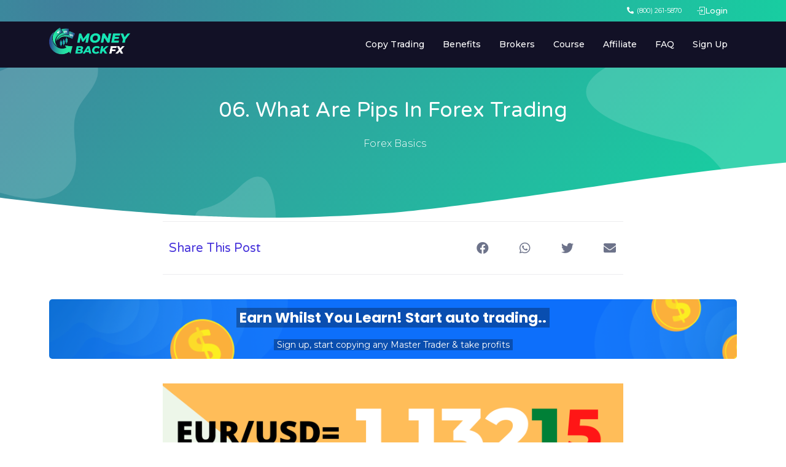

--- FILE ---
content_type: text/html; charset=UTF-8
request_url: https://moneybackfx.com/beginner/what-are-pips-in-forex-trading/
body_size: 16782
content:

<!DOCTYPE html>
<html class="html" lang="en-US">
<head>
	<meta charset="UTF-8">
	<link rel="profile" href="https://gmpg.org/xfn/11">
	<title>06. What are Pips in Forex Trading &#8211; MoneyBackFX</title>
<meta name="viewport" content="width=device-width, initial-scale=1"><link rel='dns-prefetch' href='//s.w.org' />
<link rel="alternate" type="application/rss+xml" title="MoneyBackFX &raquo; Feed" href="https://moneybackfx.com/feed/" />
<link rel="alternate" type="application/rss+xml" title="MoneyBackFX &raquo; Comments Feed" href="https://moneybackfx.com/comments/feed/" />
		<script type="text/javascript">
			window._wpemojiSettings = {"baseUrl":"https:\/\/s.w.org\/images\/core\/emoji\/13.0.0\/72x72\/","ext":".png","svgUrl":"https:\/\/s.w.org\/images\/core\/emoji\/13.0.0\/svg\/","svgExt":".svg","source":{"concatemoji":"https:\/\/moneybackfx.com\/dehenut\/js\/wp-emoji-release.min.js?ver=5.5.17"}};
			!function(e,a,t){var n,r,o,i=a.createElement("canvas"),p=i.getContext&&i.getContext("2d");function s(e,t){var a=String.fromCharCode;p.clearRect(0,0,i.width,i.height),p.fillText(a.apply(this,e),0,0);e=i.toDataURL();return p.clearRect(0,0,i.width,i.height),p.fillText(a.apply(this,t),0,0),e===i.toDataURL()}function c(e){var t=a.createElement("script");t.src=e,t.defer=t.type="text/javascript",a.getElementsByTagName("head")[0].appendChild(t)}for(o=Array("flag","emoji"),t.supports={everything:!0,everythingExceptFlag:!0},r=0;r<o.length;r++)t.supports[o[r]]=function(e){if(!p||!p.fillText)return!1;switch(p.textBaseline="top",p.font="600 32px Arial",e){case"flag":return s([127987,65039,8205,9895,65039],[127987,65039,8203,9895,65039])?!1:!s([55356,56826,55356,56819],[55356,56826,8203,55356,56819])&&!s([55356,57332,56128,56423,56128,56418,56128,56421,56128,56430,56128,56423,56128,56447],[55356,57332,8203,56128,56423,8203,56128,56418,8203,56128,56421,8203,56128,56430,8203,56128,56423,8203,56128,56447]);case"emoji":return!s([55357,56424,8205,55356,57212],[55357,56424,8203,55356,57212])}return!1}(o[r]),t.supports.everything=t.supports.everything&&t.supports[o[r]],"flag"!==o[r]&&(t.supports.everythingExceptFlag=t.supports.everythingExceptFlag&&t.supports[o[r]]);t.supports.everythingExceptFlag=t.supports.everythingExceptFlag&&!t.supports.flag,t.DOMReady=!1,t.readyCallback=function(){t.DOMReady=!0},t.supports.everything||(n=function(){t.readyCallback()},a.addEventListener?(a.addEventListener("DOMContentLoaded",n,!1),e.addEventListener("load",n,!1)):(e.attachEvent("onload",n),a.attachEvent("onreadystatechange",function(){"complete"===a.readyState&&t.readyCallback()})),(n=t.source||{}).concatemoji?c(n.concatemoji):n.wpemoji&&n.twemoji&&(c(n.twemoji),c(n.wpemoji)))}(window,document,window._wpemojiSettings);
		</script>
		<style type="text/css">
img.wp-smiley,
img.emoji {
	display: inline !important;
	border: none !important;
	box-shadow: none !important;
	height: 1em !important;
	width: 1em !important;
	margin: 0 .07em !important;
	vertical-align: -0.1em !important;
	background: none !important;
	padding: 0 !important;
}
</style>
	<link rel='stylesheet' id='wp-block-library-css'  href='https://moneybackfx.com/dehenut/css/dist/block-library/style.min.css?ver=5.5.17' type='text/css' media='all' />
<link rel='stylesheet' id='wp-block-library-theme-css'  href='https://moneybackfx.com/dehenut/css/dist/block-library/theme.min.css?ver=5.5.17' type='text/css' media='all' />
<link rel='stylesheet' id='fontawesome-latest-css-css'  href='https://moneybackfx.com/cimefen/css/font-awesome/fontawesome.css?ver=3.4.6' type='text/css' media='all' />
<link rel='stylesheet' id='apsl-frontend-css-css'  href='https://moneybackfx.com/cimefen/css/frontend.css?ver=3.4.6' type='text/css' media='all' />
<link rel='stylesheet' id='swpm.common-css'  href='https://moneybackfx.com/pabocum/css/swpm.common.css?ver=4.0.3' type='text/css' media='all' />
<link rel='stylesheet' id='if-menu-site-css-css'  href='https://moneybackfx.com/pejosis/assets/if-menu-site.css?ver=5.5.17' type='text/css' media='all' />
<link rel='stylesheet' id='search-filter-plugin-styles-css'  href='https://moneybackfx.com/cogimuc/public/assets/css/search-filter.min.css?ver=2.5.4' type='text/css' media='all' />
<link rel='stylesheet' id='swpm-form-builder-css-css'  href='https://moneybackfx.com/tirebej/swpm-form-builder/css/swpm-form-builder-light.css?ver=20140412' type='text/css' media='all' />
<link rel='stylesheet' id='swpm-jqueryui-css-css'  href='https://moneybackfx.com/tirebej/swpm-form-builder/css/smoothness/jquery-ui-1.10.3.min.css?ver=20131203' type='text/css' media='all' />
<link rel='stylesheet' id='oceanwp-style-css'  href='https://moneybackfx.com/dugehud/assets/css/style.min.css?ver=1.0' type='text/css' media='all' />
<link rel='stylesheet' id='child-style-css'  href='https://moneybackfx.com/dureqoj/budojuf.css?ver=5.5.17' type='text/css' media='all' />
<link rel='stylesheet' id='font-awesome-css'  href='https://moneybackfx.com/dugehud/assets/fonts/fontawesome/css/all.min.css?ver=5.15.1' type='text/css' media='all' />
<link rel='stylesheet' id='simple-line-icons-css'  href='https://moneybackfx.com/dugehud/assets/css/third/simple-line-icons.min.css?ver=2.4.0' type='text/css' media='all' />
<link rel='stylesheet' id='magnific-popup-css'  href='https://moneybackfx.com/dugehud/assets/css/third/magnific-popup.min.css?ver=1.0.0' type='text/css' media='all' />
<link rel='stylesheet' id='slick-css'  href='https://moneybackfx.com/dugehud/assets/css/third/slick.min.css?ver=1.6.0' type='text/css' media='all' />
<link rel='stylesheet' id='elementor-icons-css'  href='https://moneybackfx.com/tubemel/assets/lib/eicons/css/elementor-icons.min.css?ver=5.10.0' type='text/css' media='all' />
<link rel='stylesheet' id='elementor-animations-css'  href='https://moneybackfx.com/tubemel/assets/lib/animations/animations.min.css?ver=3.1.1' type='text/css' media='all' />
<link rel='stylesheet' id='elementor-frontend-legacy-css'  href='https://moneybackfx.com/tubemel/assets/css/frontend-legacy.min.css?ver=3.1.1' type='text/css' media='all' />
<link rel='stylesheet' id='elementor-frontend-css'  href='https://moneybackfx.com/tubemel/assets/css/frontend.min.css?ver=3.1.1' type='text/css' media='all' />
<link rel='stylesheet' id='elementor-post-1115-css'  href='https://moneybackfx.com/cedohur/elementor/css/post-1115.css?ver=1612758908' type='text/css' media='all' />
<link rel='stylesheet' id='elementor-pro-css'  href='https://moneybackfx.com/hotujoq/assets/css/frontend.min.css?ver=3.0.10' type='text/css' media='all' />
<link rel='stylesheet' id='uael-frontend-css'  href='https://moneybackfx.com/bocehid/assets/min-css/uael-frontend.min.css?ver=1.29.0' type='text/css' media='all' />
<link rel='stylesheet' id='elementor-global-css'  href='https://moneybackfx.com/cedohur/elementor/css/global.css?ver=1612758909' type='text/css' media='all' />
<link rel='stylesheet' id='elementor-post-2489-css'  href='https://moneybackfx.com/cedohur/elementor/css/post-2489.css?ver=1612780367' type='text/css' media='all' />
<link rel='stylesheet' id='simple-favorites-css'  href='https://moneybackfx.com/tofeciv/assets/css/favorites.css?ver=2.3.2' type='text/css' media='all' />
<link rel='stylesheet' id='oe-widgets-style-css'  href='https://moneybackfx.com/subobuq/assets/css/widgets.css?ver=5.5.17' type='text/css' media='all' />
<link rel='stylesheet' id='google-fonts-1-css'  href='https://fonts.googleapis.com/css?family=Poppins%3A100%2C100italic%2C200%2C200italic%2C300%2C300italic%2C400%2C400italic%2C500%2C500italic%2C600%2C600italic%2C700%2C700italic%2C800%2C800italic%2C900%2C900italic%7CMontserrat%3A100%2C100italic%2C200%2C200italic%2C300%2C300italic%2C400%2C400italic%2C500%2C500italic%2C600%2C600italic%2C700%2C700italic%2C800%2C800italic%2C900%2C900italic%7CVarela+Round%3A100%2C100italic%2C200%2C200italic%2C300%2C300italic%2C400%2C400italic%2C500%2C500italic%2C600%2C600italic%2C700%2C700italic%2C800%2C800italic%2C900%2C900italic&#038;ver=5.5.17' type='text/css' media='all' />
<link rel='stylesheet' id='elementor-icons-shared-0-css'  href='https://moneybackfx.com/tubemel/assets/lib/font-awesome/css/fontawesome.min.css?ver=5.15.1' type='text/css' media='all' />
<link rel='stylesheet' id='elementor-icons-fa-solid-css'  href='https://moneybackfx.com/tubemel/assets/lib/font-awesome/css/solid.min.css?ver=5.15.1' type='text/css' media='all' />
<link rel='stylesheet' id='elementor-icons-fa-regular-css'  href='https://moneybackfx.com/tubemel/assets/lib/font-awesome/css/regular.min.css?ver=5.15.1' type='text/css' media='all' />
<script type='text/javascript' src='https://moneybackfx.com/dehenut/js/jquery/jquery.js?ver=1.12.4-wp' id='jquery-core-js'></script>
<script type='text/javascript' id='ajax_custom_script-js-extra'>
/* <![CDATA[ */
var frontendajax = {"ajaxurl":"https:\/\/moneybackfx.com\/wp-admin\/admin-ajax.php","nonce":"c1fb0637b0"};
/* ]]> */
</script>
<script type='text/javascript' src='https://moneybackfx.com/dureqoj/ajax-javascript.js?ver=5.5.17' id='ajax_custom_script-js'></script>
<script type='text/javascript' src='https://moneybackfx.com/cimefen/js/frontend.js?ver=3.4.6' id='apsl-frontend-js-js'></script>
<script type='text/javascript' id='search-filter-plugin-build-js-extra'>
/* <![CDATA[ */
var SF_LDATA = {"ajax_url":"https:\/\/moneybackfx.com\/wp-admin\/admin-ajax.php","home_url":"https:\/\/moneybackfx.com\/","extensions":[]};
/* ]]> */
</script>
<script type='text/javascript' src='https://moneybackfx.com/cogimuc/public/assets/js/search-filter-build.min.js?ver=2.5.4' id='search-filter-plugin-build-js'></script>
<script type='text/javascript' src='https://moneybackfx.com/cogimuc/public/assets/js/chosen.jquery.min.js?ver=2.5.4' id='search-filter-plugin-chosen-js'></script>
<script type='text/javascript' id='favorites-js-extra'>
/* <![CDATA[ */
var favorites_data = {"ajaxurl":"https:\/\/moneybackfx.com\/wp-admin\/admin-ajax.php","nonce":"ba7693fb3d","favorite":"<i class=\"sf-icon-love\" style=\"cursor: pointer;font-size:18px;text-align:center;line-height:28px;border-radius:3px;background:rgba(255,255,255,1);\"><\/i><i class=\"sf-icon-love\" style=\"cursor: pointer;font-size:18px;text-align:center;line-height:28px;border-radius:3px;background:rgba(255,255,255,1);\"><\/i><i class=\"sf-icon-love\" style=\"cursor: pointer;font-size:18px;text-align:center;line-height:28px;border-radius:3px;background:rgba(255,255,255,1);\"><\/i><i class=\"sf-icon-love\" style=\"cursor: pointer;font-size:18px;text-align:center;line-height:28px;border-radius:3px;background:rgba(255,255,255,1);\"><\/i><i class=\"sf-icon-love\" style=\"cursor: pointer;font-size:18px;text-align:center;line-height:28px;border-radius:3px;background:rgba(255,255,255,1);\"><\/i>","favorited":"<i class=\"sf-icon-love\" style=\"cursor: pointer;font-size:18px;text-align:center;line-height:28px;border-radius:3px;background:rgba(255,255,255,1);\"><\/i><i class=\"sf-icon-love\" style=\"cursor: pointer;font-size:18px;text-align:center;line-height:28px;border-radius:3px;background:rgba(255,255,255,1);\"><\/i><i class=\"sf-icon-love\" style=\"cursor: pointer;font-size:18px;text-align:center;line-height:28px;border-radius:3px;background:rgba(255,255,255,1);\"><\/i><i class=\"sf-icon-love\" style=\"cursor: pointer;font-size:18px;text-align:center;line-height:28px;border-radius:3px;background:rgba(255,255,255,1);\"><\/i><i class=\"sf-icon-love\" style=\"cursor: pointer;font-size:18px;text-align:center;line-height:28px;border-radius:3px;background:rgba(255,255,255,1);\"><\/i>","includecount":"1","indicate_loading":"1","loading_text":"","loading_image":"<span class=\"sf-icon-spinner-wrapper\"><i class=\"sf-icon-spinner\"><\/i><\/span>","loading_image_active":"<span class=\"sf-icon-spinner-wrapper active\"><i class=\"sf-icon-spinner active\"><\/i><\/span>","loading_image_preload":"1","cache_enabled":"1","button_options":{"button_type":"custom","custom_colors":true,"box_shadow":false,"include_count":true,"default":{"background_default":false,"border_default":"#ffffff","text_default":"#333333","icon_default":"#d85b52","count_default":"#333333"},"active":{"background_active":"#ffffff","border_active":"#ffffff","text_active":"#333333","icon_active":"#24eaa4","count_active":"#333333"}},"authentication_modal_content":"<p>Please login to add favorites.<\/p><p><a href=\"#\" data-favorites-modal-close>Dismiss this notice<\/a><\/p>","authentication_redirect":"","dev_mode":"","logged_in":"","user_id":"0","authentication_redirect_url":"https:\/\/moneybackfx.com\/wp-login.php"};
/* ]]> */
</script>
<script type='text/javascript' src='https://moneybackfx.com/tofeciv/assets/js/favorites.min.js?ver=2.3.2' id='favorites-js'></script>
<link rel="https://api.w.org/" href="https://moneybackfx.com/wp-json/" /><link rel="alternate" type="application/json" href="https://moneybackfx.com/wp-json/wp/v2/beginner/2277" /><link rel="EditURI" type="application/rsd+xml" title="RSD" href="https://moneybackfx.com/xmlrpc.php?rsd" />
<link rel="wlwmanifest" type="application/wlwmanifest+xml" href="https://moneybackfx.com/dehenut/wlwmanifest.xml" /> 
<link rel='prev' title='07. What is Spread in Forex' href='https://moneybackfx.com/beginner/what-is-spread-in-forex/' />
<link rel='next' title='05. What is a Currency Pair' href='https://moneybackfx.com/beginner/what-is-a-currency-pair/' />
<meta name="generator" content="WordPress 5.5.17" />
<link rel="canonical" href="https://moneybackfx.com/beginner/what-are-pips-in-forex-trading/" />
<link rel='shortlink' href='https://moneybackfx.com/?p=2277' />
<link rel="alternate" type="application/json+oembed" href="https://moneybackfx.com/wp-json/oembed/1.0/embed?url=https%3A%2F%2Fmoneybackfx.com%2Fbeginner%2Fwhat-are-pips-in-forex-trading%2F" />
<link rel="alternate" type="text/xml+oembed" href="https://moneybackfx.com/wp-json/oembed/1.0/embed?url=https%3A%2F%2Fmoneybackfx.com%2Fbeginner%2Fwhat-are-pips-in-forex-trading%2F&#038;format=xml" />
        <script type="text/javascript">
            jQuery(document).ready(function($) {
                $('#respond').html('<div class="swpm-login-to-comment-msg">Please login to comment.</div>');
            });
        </script>
        <!-- <meta name="swpm" version="4.8.4" /> -->
<style type="text/css">.recentcomments a{display:inline !important;padding:0 !important;margin:0 !important;}</style><link rel="icon" href="https://moneybackfx.com/cedohur/2020/03/cropped-MBFX_Logo_Icon-32x32.png" sizes="32x32" />
<link rel="icon" href="https://moneybackfx.com/cedohur/2020/03/cropped-MBFX_Logo_Icon-192x192.png" sizes="192x192" />
<link rel="apple-touch-icon" href="https://moneybackfx.com/cedohur/2020/03/cropped-MBFX_Logo_Icon-180x180.png" />
<meta name="msapplication-TileImage" content="https://moneybackfx.com/cedohur/2020/03/cropped-MBFX_Logo_Icon-270x270.png" />
<!-- OceanWP CSS -->
<style type="text/css">
/* General CSS */a:hover,a.light:hover,.theme-heading .text::before,.theme-heading .text::after,#top-bar-content >a:hover,#top-bar-social li.oceanwp-email a:hover,#site-navigation-wrap .dropdown-menu >li >a:hover,#site-header.medium-header #medium-searchform button:hover,.oceanwp-mobile-menu-icon a:hover,.blog-entry.post .blog-entry-header .entry-title a:hover,.blog-entry.post .blog-entry-readmore a:hover,.blog-entry.thumbnail-entry .blog-entry-category a,ul.meta li a:hover,.dropcap,.single nav.post-navigation .nav-links .title,body .related-post-title a:hover,body #wp-calendar caption,body .contact-info-widget.default i,body .contact-info-widget.big-icons i,body .custom-links-widget .oceanwp-custom-links li a:hover,body .custom-links-widget .oceanwp-custom-links li a:hover:before,body .posts-thumbnails-widget li a:hover,body .social-widget li.oceanwp-email a:hover,.comment-author .comment-meta .comment-reply-link,#respond #cancel-comment-reply-link:hover,#footer-widgets .footer-box a:hover,#footer-bottom a:hover,#footer-bottom #footer-bottom-menu a:hover,.sidr a:hover,.sidr-class-dropdown-toggle:hover,.sidr-class-menu-item-has-children.active >a,.sidr-class-menu-item-has-children.active >a >.sidr-class-dropdown-toggle,input[type=checkbox]:checked:before{color:#121126}input[type="button"],input[type="reset"],input[type="submit"],button[type="submit"],.button,#site-navigation-wrap .dropdown-menu >li.btn >a >span,.thumbnail:hover i,.post-quote-content,.omw-modal .omw-close-modal,body .contact-info-widget.big-icons li:hover i,body div.wpforms-container-full .wpforms-form input[type=submit],body div.wpforms-container-full .wpforms-form button[type=submit],body div.wpforms-container-full .wpforms-form .wpforms-page-button{background-color:#121126}.widget-title{border-color:#121126}blockquote{border-color:#121126}#searchform-dropdown{border-color:#121126}.dropdown-menu .sub-menu{border-color:#121126}.blog-entry.large-entry .blog-entry-readmore a:hover{border-color:#121126}.oceanwp-newsletter-form-wrap input[type="email"]:focus{border-color:#121126}.social-widget li.oceanwp-email a:hover{border-color:#121126}#respond #cancel-comment-reply-link:hover{border-color:#121126}body .contact-info-widget.big-icons li:hover i{border-color:#121126}#footer-widgets .oceanwp-newsletter-form-wrap input[type="email"]:focus{border-color:#121126}input[type="button"]:hover,input[type="reset"]:hover,input[type="submit"]:hover,button[type="submit"]:hover,input[type="button"]:focus,input[type="reset"]:focus,input[type="submit"]:focus,button[type="submit"]:focus,.button:hover,#site-navigation-wrap .dropdown-menu >li.btn >a:hover >span,.post-quote-author,.omw-modal .omw-close-modal:hover,body div.wpforms-container-full .wpforms-form input[type=submit]:hover,body div.wpforms-container-full .wpforms-form button[type=submit]:hover,body div.wpforms-container-full .wpforms-form .wpforms-page-button:hover{background-color:#35305f}a{color:#8482d6}a:hover{color:#8482d6}body .theme-button,body input[type="submit"],body button[type="submit"],body button,body .button,body div.wpforms-container-full .wpforms-form input[type=submit],body div.wpforms-container-full .wpforms-form button[type=submit],body div.wpforms-container-full .wpforms-form .wpforms-page-button{background-color:#18cda1}body .theme-button:hover,body input[type="submit"]:hover,body button[type="submit"]:hover,body button:hover,body .button:hover,body div.wpforms-container-full .wpforms-form input[type=submit]:hover,body div.wpforms-container-full .wpforms-form input[type=submit]:active,body div.wpforms-container-full .wpforms-form button[type=submit]:hover,body div.wpforms-container-full .wpforms-form button[type=submit]:active,body div.wpforms-container-full .wpforms-form .wpforms-page-button:hover,body div.wpforms-container-full .wpforms-form .wpforms-page-button:active{background-color:#35305f}/* Header CSS */#site-header.has-header-media .overlay-header-media{background-color:rgba(0,0,0,0.5)}
</style>	
	<!-- Hotjar Tracking Code for https://moneybackfx.com -->
    <script>
        (function(h,o,t,j,a,r){
            h.hj=h.hj||function(){(h.hj.q=h.hj.q||[]).push(arguments)};
            h._hjSettings={hjid:1782415,hjsv:6};
            a=o.getElementsByTagName('head')[0];
            r=o.createElement('script');r.async=1;
            r.src=t+h._hjSettings.hjid+j+h._hjSettings.hjsv;
            a.appendChild(r);
        })(window,document,'https://static.hotjar.com/c/hotjar-','.js?sv=');
    </script>
    <!-- Google Tag Manager -->
    <script>(function(w,d,s,l,i){w[l]=w[l]||[];w[l].push({'gtm.start':
    new Date().getTime(),event:'gtm.js'});var f=d.getElementsByTagName(s)[0],
    j=d.createElement(s),dl=l!='dataLayer'?'&l='+l:'';j.async=true;j.src=
    'https://www.googletagmanager.com/gtm.js?id='+i+dl;f.parentNode.insertBefore(j,f);
    })(window,document,'script','dataLayer','GTM-NRKVHMC');</script>
    <!-- End Google Tag Manager -->
	<meta name="viewport" content="width=device-width, initial-scale=1, maximum-scale=1, user-scalable=0"/>
</head>

<body class="beginner-template-default single single-beginner postid-2277 wp-embed-responsive oceanwp-theme dropdown-mobile no-header-border default-breakpoint content-full-screen page-header-disabled no-margins elementor-default elementor-kit-1115 elementor-page-2489" itemscope="itemscope" itemtype="https://schema.org/WebPage">
    <!-- Google Tag Manager (noscript) -->
    <noscript><iframe src="https://www.googletagmanager.com/ns.html?id=GTM-NRKVHMC"
    height="0" width="0" style="display:none;visibility:hidden"></iframe></noscript>
    <!-- End Google Tag Manager (noscript) -->
    
<!-- Facebook Pixel Code -->
<script>
!function(f,b,e,v,n,t,s)
{if(f.fbq)return;n=f.fbq=function(){n.callMethod?
n.callMethod.apply(n,arguments):n.queue.push(arguments)};
if(!f._fbq)f._fbq=n;n.push=n;n.loaded=!0;n.version='2.0';
n.queue=[];t=b.createElement(e);t.async=!0;
t.src=v;s=b.getElementsByTagName(e)[0];
s.parentNode.insertBefore(t,s)}(window,document,'script',
'https://connect.facebook.net/en_US/fbevents.js');
 fbq('init', '2066440470270030');
 fbq('init', '978781295929188');
fbq('track', 'PageView');
</script>
<noscript>
 <img height="1" width="1"
src="https://www.facebook.com/tr?id=2066440470270030&ev=PageView
&noscript=1"/>
</noscript>
<noscript>
 <img height="1" width="1"
src="https://www.facebook.com/tr?id=9787812959291880&ev=PageView
&noscript=1"/>
</noscript>
<!-- End Facebook Pixel Code -->

	
	
	<div id="outer-wrap" class="site clr">

		<a class="skip-link screen-reader-text" href="#main">Skip to content</a>

		
		<div id="wrap" class="clr">

			
			
			
			<main id="main" class="site-main clr"  role="main">

				
	
	<div id="content-wrap" class="container clr">

		
		<div id="primary" class="content-area clr">

			
			<div id="content" class="site-content clr">

				
						<div data-elementor-type="single-post" data-elementor-id="2489" class="elementor elementor-2489 elementor-location-single post-2277 beginner type-beginner status-publish hentry beginner_course-forex-basics entry" data-elementor-settings="[]">
		<div class="elementor-section-wrap">
					<section class="elementor-section elementor-top-section elementor-element elementor-element-7e5c1a3 elementor-section-full_width elementor-section-height-default elementor-section-height-default" data-id="7e5c1a3" data-element_type="section" data-settings="{&quot;background_background&quot;:&quot;classic&quot;,&quot;sticky&quot;:&quot;top&quot;,&quot;sticky_on&quot;:[&quot;desktop&quot;,&quot;tablet&quot;,&quot;mobile&quot;],&quot;sticky_offset&quot;:0,&quot;sticky_effects_offset&quot;:0}">
						<div class="elementor-container elementor-column-gap-default">
							<div class="elementor-row">
					<div class="elementor-column elementor-col-100 elementor-top-column elementor-element elementor-element-d8e8086" data-id="d8e8086" data-element_type="column">
			<div class="elementor-column-wrap elementor-element-populated">
							<div class="elementor-widget-wrap">
						<section class="elementor-section elementor-inner-section elementor-element elementor-element-38c1b13 cta--bg-green elementor-section-boxed elementor-section-height-default elementor-section-height-default" data-id="38c1b13" data-element_type="section">
						<div class="elementor-container elementor-column-gap-default">
							<div class="elementor-row">
					<div class="elementor-column elementor-col-50 elementor-inner-column elementor-element elementor-element-ce719c5" data-id="ce719c5" data-element_type="column">
			<div class="elementor-column-wrap elementor-element-populated">
							<div class="elementor-widget-wrap">
						<div class="elementor-element elementor-element-c366026 hp elementor-widget elementor-widget-heading" data-id="c366026" data-element_type="widget" data-widget_type="heading.default">
				<div class="elementor-widget-container">
			<p class="elementor-heading-title elementor-size-default"><a href="/usa-brokers/">For USA Brokers Contact Our Support</a></p>		</div>
				</div>
						</div>
					</div>
		</div>
				<div class="elementor-column elementor-col-50 elementor-inner-column elementor-element elementor-element-54e7bab txr" data-id="54e7bab" data-element_type="column">
			<div class="elementor-column-wrap elementor-element-populated">
							<div class="elementor-widget-wrap">
						<div class="elementor-element elementor-element-243db16 inl tel elementor-icon-list--layout-traditional elementor-list-item-link-full_width elementor-widget elementor-widget-icon-list" data-id="243db16" data-element_type="widget" data-widget_type="icon-list.default">
				<div class="elementor-widget-container">
					<ul class="elementor-icon-list-items">
							<li class="elementor-icon-list-item">
					<a href="tel:%20(800)%20261-5870">						<span class="elementor-icon-list-icon">
							<i aria-hidden="true" class="fas fa-phone-alt"></i>						</span>
										<span class="elementor-icon-list-text">(800) 261-5870</span>
											</a>
									</li>
						</ul>
				</div>
				</div>
				<div class="elementor-element elementor-element-85aac9e uael-nav-menu__align-right uael-nav-menu__breakpoint-none inl uael-submenu-open-hover uael-submenu-icon-arrow uael-submenu-animation-none uael-link-redirect-child elementor-widget elementor-widget-uael-nav-menu" data-id="85aac9e" data-element_type="widget" data-widget_type="uael-nav-menu.default">
				<div class="elementor-widget-container">
					<div class="uael-nav-menu uael-layout-horizontal uael-nav-menu-layout uael-pointer__none" data-layout="horizontal">
				<div class="uael-nav-menu__toggle elementor-clickable">
					<div class="uael-nav-menu-icon">
											</div>
				</div>
							<nav class="uael-nav-menu__layout-horizontal uael-nav-menu__submenu-arrow" data-toggle-icon="" data-close-icon="" data-full-width=""><ul id="menu-1-85aac9e" class="uael-nav-menu"><li id="menu-item-879" class="menu-item menu-item-type-custom menu-item-object-custom parent uael-creative-menu"><a href="https://moneybackfx.com/login/" class = "uael-menu-item"><i class="icon before line-icon icon-login" aria-hidden="true"></i><span class="menu-text">Login</span></a></li>
</ul></nav>
						
		</div>
					</div>
				</div>
						</div>
					</div>
		</div>
								</div>
					</div>
		</section>
				<section class="elementor-section elementor-inner-section elementor-element elementor-element-f83910b elementor-section-boxed elementor-section-height-default elementor-section-height-default" data-id="f83910b" data-element_type="section" data-settings="{&quot;background_background&quot;:&quot;classic&quot;}">
						<div class="elementor-container elementor-column-gap-default">
							<div class="elementor-row">
					<div class="elementor-column elementor-col-50 elementor-inner-column elementor-element elementor-element-2eaeeca" data-id="2eaeeca" data-element_type="column">
			<div class="elementor-column-wrap elementor-element-populated">
							<div class="elementor-widget-wrap">
						<div class="elementor-element elementor-element-f09d2c4 elementor-widget elementor-widget-image" data-id="f09d2c4" data-element_type="widget" data-widget_type="image.default">
				<div class="elementor-widget-container">
					<div class="elementor-image">
											<a href="https://moneybackfx.com">
							<img width="500" height="179" src="https://moneybackfx.com/cedohur/2020/03/MBFX_Logo_.png" class="attachment-full size-full" alt="" loading="lazy" srcset="https://moneybackfx.com/cedohur/2020/03/MBFX_Logo_.png 500w, https://moneybackfx.com/cedohur/2020/03/MBFX_Logo_-300x107.png 300w" sizes="(max-width: 500px) 100vw, 500px" />								</a>
											</div>
				</div>
				</div>
						</div>
					</div>
		</div>
				<div class="elementor-column elementor-col-50 elementor-inner-column elementor-element elementor-element-067009b" data-id="067009b" data-element_type="column">
			<div class="elementor-column-wrap elementor-element-populated">
							<div class="elementor-widget-wrap">
						<div class="elementor-element elementor-element-ef3fe03 uael-nav-menu__align-right elementor-hidden-tablet elementor-hidden-phone mbo uael-submenu-open-hover uael-submenu-icon-arrow uael-submenu-animation-none uael-link-redirect-child uael-nav-menu__breakpoint-tablet elementor-widget elementor-widget-uael-nav-menu" data-id="ef3fe03" data-element_type="widget" data-title="desk-header" data-widget_type="uael-nav-menu.default">
				<div class="elementor-widget-container">
					<div class="uael-nav-menu uael-layout-horizontal uael-nav-menu-layout uael-pointer__text uael-animation__float" data-layout="horizontal">
				<div class="uael-nav-menu__toggle elementor-clickable">
					<div class="uael-nav-menu-icon">
						<i aria-hidden="true" tabindex="0" class="fas fa-align-justify"></i>					</div>
				</div>
							<nav class="uael-nav-menu__layout-horizontal uael-nav-menu__submenu-arrow" data-toggle-icon="&lt;i aria-hidden=&quot;true&quot; tabindex=&quot;0&quot; class=&quot;fas fa-align-justify&quot;&gt;&lt;/i&gt;" data-close-icon="&lt;i aria-hidden=&quot;true&quot; tabindex=&quot;0&quot; class=&quot;far fa-window-close&quot;&gt;&lt;/i&gt;" data-full-width="yes"><ul id="menu-1-ef3fe03" class="uael-nav-menu"><li id="menu-item-2513" class="menu-item menu-item-type-post_type menu-item-object-page parent uael-creative-menu"><a href="https://moneybackfx.com/copy-trading/" class = "uael-menu-item">Copy Trading</a></li>
<li id="menu-item-376" class="menu-item menu-item-type-custom menu-item-object-custom menu-item-home parent uael-creative-menu"><a href="https://moneybackfx.com/#benefits" class = "uael-menu-item">Benefits</a></li>
<li id="menu-item-802" class="menu-item menu-item-type-post_type menu-item-object-page parent uael-creative-menu"><a href="https://moneybackfx.com/brokers/" class = "uael-menu-item">Brokers</a></li>
<li id="menu-item-2509" class="menu-item menu-item-type-post_type menu-item-object-page parent uael-creative-menu"><a href="https://moneybackfx.com/course/" class = "uael-menu-item">Course</a></li>
<li id="menu-item-2702" class="menu-item menu-item-type-post_type menu-item-object-page parent uael-creative-menu"><a href="https://moneybackfx.com/refer/" class = "uael-menu-item">Affiliate</a></li>
<li id="menu-item-1453" class="menu-item menu-item-type-post_type menu-item-object-page parent uael-creative-menu"><a href="https://moneybackfx.com/faq/" class = "uael-menu-item">FAQ</a></li>
<li id="menu-item-1662" class="menu-item menu-item-type-post_type menu-item-object-page parent uael-creative-menu"><a href="https://moneybackfx.com/sign-up/" class = "uael-menu-item">Sign Up</a></li>
</ul></nav>
						
		</div>
					</div>
				</div>
				<div class="elementor-element elementor-element-e202fe1 elementor-hidden-desktop uael-offcanvas-wrap-submenu-no uael-offcanvas-trigger-align-inline elementor-widget elementor-widget-uael-offcanvas" data-id="e202fe1" data-element_type="widget" data-widget_type="uael-offcanvas.default">
				<div class="elementor-widget-container">
			
		<div id="e202fe1-overlay" data-trigger-on="icon" data-close-on-overlay="yes" data-close-on-esc="yes" data-content="menu" data-device="false" data-custom="" data-custom-id="" data-canvas-width="300" data-wrap-menu-item="no" class="uael-offcanvas-parent-wrapper uael-module-content uaoffcanvas-e202fe1" >
			<div id="offcanvas-e202fe1" class="uael-offcanvas uael-custom-offcanvas   uael-offcanvas-type-normal uael-offcanvas-scroll-disable uael-offcanvas-shadow-inset position-at-left">
				<div class="uael-offcanvas-content">
					<div class="uael-offcanvas-action-wrap">
										<div class="uael-offcanvas-close-icon-wrapper elementor-icon-wrapper elementor-clickable uael-offcanvas-close-icon-position-right-top">
					<span class="uael-offcanvas-close elementor-icon-link elementor-clickable ">
						<span class="uael-offcanvas-close-icon">
																<i aria-hidden="true" class="fas fa-times"></i>													</span>
					</span>
				</div>
									</div>
					<div class="uael-offcanvas-text uael-offcanvas-content-data">
						<ul id="menu-lander-menu" class="uael-offcanvas-menu"><li id="menu-item-2513" class="menu-item menu-item-type-post_type menu-item-object-page menu-item-2513"><a href="https://moneybackfx.com/copy-trading/">Copy Trading</a></li>
<li id="menu-item-376" class="menu-item menu-item-type-custom menu-item-object-custom menu-item-home menu-item-376"><a href="https://moneybackfx.com/#benefits">Benefits</a></li>
<li id="menu-item-802" class="menu-item menu-item-type-post_type menu-item-object-page menu-item-802"><a href="https://moneybackfx.com/brokers/">Brokers</a></li>
<li id="menu-item-2509" class="menu-item menu-item-type-post_type menu-item-object-page menu-item-2509"><a href="https://moneybackfx.com/course/">Course</a></li>
<li id="menu-item-2702" class="menu-item menu-item-type-post_type menu-item-object-page menu-item-2702"><a href="https://moneybackfx.com/refer/">Affiliate</a></li>
<li id="menu-item-1453" class="menu-item menu-item-type-post_type menu-item-object-page menu-item-1453"><a href="https://moneybackfx.com/faq/">FAQ</a></li>
<li id="menu-item-1662" class="menu-item menu-item-type-post_type menu-item-object-page menu-item-1662"><a href="https://moneybackfx.com/sign-up/">Sign Up</a></li>
</ul>					</div>
				</div>
			</div>
			<div class="uael-offcanvas-overlay elementor-clickable"></div>
		</div>
			<div class="uael-offcanvas-action-wrap">
							<div class="uael-offcanvas-action elementor-clickable uael-offcanvas-trigger uael-offcanvas-icon-wrap" data-offcanvas="e202fe1"><span class="uael-offcanvas-icon-bg uael-offcanvas-icon "><i aria-hidden="true" class="fas fa-bars"></i></span></div>
						</div>
				</div>
				</div>
						</div>
					</div>
		</div>
								</div>
					</div>
		</section>
						</div>
					</div>
		</div>
								</div>
					</div>
		</section>
				<section class="elementor-section elementor-top-section elementor-element elementor-element-267048f1 elementor-section-height-min-height elementor-section-items-top elementor-section-boxed elementor-section-height-default" data-id="267048f1" data-element_type="section" data-settings="{&quot;background_background&quot;:&quot;gradient&quot;,&quot;shape_divider_bottom&quot;:&quot;waves&quot;}">
							<div class="elementor-background-overlay"></div>
						<div class="elementor-shape elementor-shape-bottom" data-negative="false">
			<svg xmlns="http://www.w3.org/2000/svg" viewBox="0 0 1000 100" preserveAspectRatio="none">
	<path class="elementor-shape-fill" d="M421.9,6.5c22.6-2.5,51.5,0.4,75.5,5.3c23.6,4.9,70.9,23.5,100.5,35.7c75.8,32.2,133.7,44.5,192.6,49.7
	c23.6,2.1,48.7,3.5,103.4-2.5c54.7-6,106.2-25.6,106.2-25.6V0H0v30.3c0,0,72,32.6,158.4,30.5c39.2-0.7,92.8-6.7,134-22.4
	c21.2-8.1,52.2-18.2,79.7-24.2C399.3,7.9,411.6,7.5,421.9,6.5z"/>
</svg>		</div>
					<div class="elementor-container elementor-column-gap-default">
							<div class="elementor-row">
					<div class="elementor-column elementor-col-100 elementor-top-column elementor-element elementor-element-5f7ca5cf" data-id="5f7ca5cf" data-element_type="column">
			<div class="elementor-column-wrap elementor-element-populated">
							<div class="elementor-widget-wrap">
						<div class="elementor-element elementor-element-429bbd2d elementor-widget elementor-widget-theme-post-title elementor-page-title elementor-widget-heading" data-id="429bbd2d" data-element_type="widget" data-widget_type="theme-post-title.default">
				<div class="elementor-widget-container">
			<h1 class="elementor-heading-title elementor-size-default">06. What are Pips in Forex Trading</h1>		</div>
				</div>
				<div class="elementor-element elementor-element-5be4fd62 elementor-align-center elementor-widget elementor-widget-post-info" data-id="5be4fd62" data-element_type="widget" data-widget_type="post-info.default">
				<div class="elementor-widget-container">
					<ul class="elementor-inline-items elementor-icon-list-items elementor-post-info">
					<li class="elementor-icon-list-item elementor-repeater-item-ef11192 elementor-inline-item" itemprop="about">
										<span class="elementor-icon-list-icon">
								<i aria-hidden="true" class="fas fa-book-open"></i>							</span>
									<span class="elementor-icon-list-text elementor-post-info__item elementor-post-info__item--type-terms">
										<span class="elementor-post-info__terms-list">
				<a href="https://moneybackfx.com/beginner_course/forex-basics/" class="elementor-post-info__terms-list-item">Forex Basics</a>				</span>
					</span>
								</li>
				</ul>
				</div>
				</div>
						</div>
					</div>
		</div>
								</div>
					</div>
		</section>
				<section class="elementor-section elementor-top-section elementor-element elementor-element-6341f684 elementor-section-boxed elementor-section-height-default elementor-section-height-default" data-id="6341f684" data-element_type="section">
						<div class="elementor-container elementor-column-gap-default">
							<div class="elementor-row">
					<div class="elementor-column elementor-col-100 elementor-top-column elementor-element elementor-element-708deea0" data-id="708deea0" data-element_type="column">
			<div class="elementor-column-wrap elementor-element-populated">
							<div class="elementor-widget-wrap">
						<div class="elementor-element elementor-element-6133332 elementor-widget elementor-widget-spacer" data-id="6133332" data-element_type="widget" data-widget_type="spacer.default">
				<div class="elementor-widget-container">
					<div class="elementor-spacer">
			<div class="elementor-spacer-inner"></div>
		</div>
				</div>
				</div>
				<div class="elementor-element elementor-element-17dc4f5d elementor-widget elementor-widget-spacer" data-id="17dc4f5d" data-element_type="widget" data-widget_type="spacer.default">
				<div class="elementor-widget-container">
					<div class="elementor-spacer">
			<div class="elementor-spacer-inner"></div>
		</div>
				</div>
				</div>
				<section class="elementor-section elementor-inner-section elementor-element elementor-element-4f08d70e elementor-section-boxed elementor-section-height-default elementor-section-height-default" data-id="4f08d70e" data-element_type="section">
						<div class="elementor-container elementor-column-gap-default">
							<div class="elementor-row">
					<div class="elementor-column elementor-col-50 elementor-inner-column elementor-element elementor-element-14232d35" data-id="14232d35" data-element_type="column">
			<div class="elementor-column-wrap elementor-element-populated">
							<div class="elementor-widget-wrap">
						<div class="elementor-element elementor-element-6d3736c5 elementor-widget elementor-widget-heading" data-id="6d3736c5" data-element_type="widget" data-widget_type="heading.default">
				<div class="elementor-widget-container">
			<h2 class="elementor-heading-title elementor-size-default">Share This Post</h2>		</div>
				</div>
						</div>
					</div>
		</div>
				<div class="elementor-column elementor-col-50 elementor-inner-column elementor-element elementor-element-207c3c36" data-id="207c3c36" data-element_type="column">
			<div class="elementor-column-wrap elementor-element-populated">
							<div class="elementor-widget-wrap">
						<div class="elementor-element elementor-element-5626bb87 elementor-share-buttons--view-icon elementor-share-buttons--skin-flat elementor-share-buttons--align-right elementor-share-buttons--color-custom elementor-share-buttons-mobile--align-center elementor-share-buttons--shape-square elementor-grid-0 elementor-widget elementor-widget-share-buttons" data-id="5626bb87" data-element_type="widget" data-widget_type="share-buttons.default">
				<div class="elementor-widget-container">
					<div class="elementor-grid">
								<div class="elementor-grid-item">
						<div class="elementor-share-btn elementor-share-btn_facebook">
															<span class="elementor-share-btn__icon">
								<i class="fab fa-facebook"
								   aria-hidden="true"></i>
								<span
									class="elementor-screen-only">Share on facebook</span>
							</span>
																				</div>
					</div>
									<div class="elementor-grid-item">
						<div class="elementor-share-btn elementor-share-btn_whatsapp">
															<span class="elementor-share-btn__icon">
								<i class="fab fa-whatsapp"
								   aria-hidden="true"></i>
								<span
									class="elementor-screen-only">Share on whatsapp</span>
							</span>
																				</div>
					</div>
									<div class="elementor-grid-item">
						<div class="elementor-share-btn elementor-share-btn_twitter">
															<span class="elementor-share-btn__icon">
								<i class="fab fa-twitter"
								   aria-hidden="true"></i>
								<span
									class="elementor-screen-only">Share on twitter</span>
							</span>
																				</div>
					</div>
									<div class="elementor-grid-item">
						<div class="elementor-share-btn elementor-share-btn_email">
															<span class="elementor-share-btn__icon">
								<i class="fas fa-envelope"
								   aria-hidden="true"></i>
								<span
									class="elementor-screen-only">Share on email</span>
							</span>
																				</div>
					</div>
						</div>
				</div>
				</div>
						</div>
					</div>
		</div>
								</div>
					</div>
		</section>
				<div class="elementor-element elementor-element-19643b32 elementor-widget elementor-widget-spacer" data-id="19643b32" data-element_type="widget" data-widget_type="spacer.default">
				<div class="elementor-widget-container">
					<div class="elementor-spacer">
			<div class="elementor-spacer-inner"></div>
		</div>
				</div>
				</div>
						</div>
					</div>
		</div>
								</div>
					</div>
		</section>
				<section class="elementor-section elementor-top-section elementor-element elementor-element-1d14fdb elementor-section-boxed elementor-section-height-default elementor-section-height-default" data-id="1d14fdb" data-element_type="section">
						<div class="elementor-container elementor-column-gap-default">
							<div class="elementor-row">
					<div class="elementor-column elementor-col-100 elementor-top-column elementor-element elementor-element-581c215" data-id="581c215" data-element_type="column">
			<div class="elementor-column-wrap elementor-element-populated">
							<div class="elementor-widget-wrap">
						<section class="elementor-section elementor-inner-section elementor-element elementor-element-994566c elementor-section-boxed elementor-section-height-default elementor-section-height-default" data-id="994566c" data-element_type="section">
						<div class="elementor-container elementor-column-gap-default">
							<div class="elementor-row">
					<div class="elementor-column elementor-col-100 elementor-inner-column elementor-element elementor-element-25342c3" data-id="25342c3" data-element_type="column" data-settings="{&quot;background_background&quot;:&quot;classic&quot;}">
			<div class="elementor-column-wrap elementor-element-populated">
							<div class="elementor-widget-wrap">
						<div class="elementor-element elementor-element-8ce1ce6 elementor-widget elementor-widget-heading" data-id="8ce1ce6" data-element_type="widget" data-widget_type="heading.default">
				<div class="elementor-widget-container">
			<h2 class="elementor-heading-title elementor-size-default"><a href="https://www.naga.com/register?is_flexible=true&#038;cmp=1y7o4d0c&#038;refid=1809" target="_blank" rel="nofollow"><span style="background:#0000004D;padding:0 5px 0 5px">Earn Whilst You Learn! Start auto trading..</span></a></h2>		</div>
				</div>
				<div class="elementor-element elementor-element-8cde524 elementor-widget elementor-widget-heading" data-id="8cde524" data-element_type="widget" data-widget_type="heading.default">
				<div class="elementor-widget-container">
			<h2 class="elementor-heading-title elementor-size-default"><a href="https://www.naga.com/register?is_flexible=true&#038;cmp=1y7o4d0c&#038;refid=1809" target="_blank" rel="nofollow"><span style="background:#0000004D;padding:0 5px 0 5px"> Sign up, start copying any Master Trader & take profits</span>
        </a></h2>		</div>
				</div>
						</div>
					</div>
		</div>
								</div>
					</div>
		</section>
						</div>
					</div>
		</div>
								</div>
					</div>
		</section>
				<section class="elementor-section elementor-top-section elementor-element elementor-element-87ce17c elementor-section-boxed elementor-section-height-default elementor-section-height-default" data-id="87ce17c" data-element_type="section">
						<div class="elementor-container elementor-column-gap-default">
							<div class="elementor-row">
					<div class="elementor-column elementor-col-100 elementor-top-column elementor-element elementor-element-8dfda1c" data-id="8dfda1c" data-element_type="column">
			<div class="elementor-column-wrap elementor-element-populated">
							<div class="elementor-widget-wrap">
						<div class="elementor-element elementor-element-2067bda elementor-widget elementor-widget-theme-post-content" data-id="2067bda" data-element_type="widget" data-widget_type="theme-post-content.default">
				<div class="elementor-widget-container">
			
<figure class="wp-block-image"><img src="https://www.cashbackforex.com/Content/dist/articles/images/byu11uaojmb.png" alt="What is a Pip in Forex"/></figure>



<p>When you are into weightlifting, the common lingo of performance is pounds:&nbsp;<em>“I bench pressed 150 pounds today.”&nbsp;</em>When you are into forex, the common lingo of performance is pips:&nbsp;<em>“I made 150 pips profit on my last trade”</em>&nbsp;or&nbsp;<em>“My trade was stopped out today and I lost 85 pips.”&nbsp;</em></p>



<h2 id="mcetoc_1edjm0c740"><strong>What is a Pip in Forex Trading</strong></h2>



<p>The term Pip is the short abbreviation for “percentage in point” or “price interest point” and is the smallest incremental price move of a currency pair. It’s the last decimal point in&nbsp;<em>exchange rates or currency pairs</em>. Depending on context, this is normally one basis point 0.0001 in the case of EUR/USD, GBD/USD, USD/CHF and .01 in the case of USD/JPY.&nbsp;It is easy to see with examples.</p>



<p>Here is a 4-digit broker example:</p>



<div class="wp-block-image"><figure class="aligncenter"><img src="https://www.cashbackforex.com/Content/dist/articles/images/p5uy3B1IYHz.jpg" alt=""/></figure></div>



<p>Note: With 4-digit brokers, this last decimal point is 0.0001 for most currency pairs, and 0.01 for Yen based currency pairs. The spread is 2 pips (1.3504-1.3502=2) on this Admiral Markets demo. If the EUR/USD moves from 1.3502 to 1.3503, it would have moved ONE PIP.</p>



<h3 id="mcetoc_1edjm0c741">Trade Sample on EUR/USD:</h3>



<figure class="wp-block-table"><table><tbody><tr><td>Entry</td><td>Long EUR/USD at 1.3505</td></tr><tr><td>Exit</td><td>Close EUR/USD at 1.3525</td></tr><tr><td>Profit/Loss</td><td>+20 Pips</td></tr></tbody></table></figure>



<p>If you buy EUR/USD at 1.3505 and sell at 1.3525, you would have made 20 pips.</p>



<h3 id="mcetoc_1edjm0c742">Trade sample on USD/JPY:</h3>



<figure class="wp-block-table"><table><tbody><tr><td>Entry</td><td>Short USD/JPY at 88.95</td></tr><tr><td>Exit</td><td>Close USD/JPY at 89.25</td></tr><tr><td>Profit/Loss</td><td>-30 Pips</td></tr></tbody></table></figure>



<p>If you sold USD/JPY at 88.95 and exited at 89.25, you would have lost -30 pips.</p>



<p>Here is a 5-digit broker example:</p>



<div class="wp-block-image"><figure class="aligncenter"><img src="https://www.cashbackforex.com/Content/dist/articles/images/9Sglyu0wpjT.jpg" alt=""/></figure></div>



<p>With 5-digit brokers (also called fractional pricing brokers), the last decimal point is 0.00001, or 0.001 for Yen based currencies, and it represents a fraction of a pip. For example, the spread on the EUR/USD is 0.9 pips (1.34995-1.34986) on this Alpari UK demo. If the EUR/USD moves from 1.34986 to 1.34996, it would have moved 1 pip.</p>



<h3 id="mcetoc_1edjm0c743">Trade Sample on GBP/USD:</h3>



<figure class="wp-block-table"><table><tbody><tr><td>Entry</td><td>Long GBP/USD at 1.55508</td></tr><tr><td>Exit</td><td>Close GBP/USD at 1.56791</td></tr><tr><td>Profit/Loss</td><td>+128.30 Pips</td></tr></tbody></table></figure>



<p>If you bought the GBP/USD at 1.55508 and sold it at 1.56791, you would have made 128.30 pips (1.56791-1.55508=128.30).</p>



<p>Because of the extra digit, it is harder to eyeball an exact pip spread or pip profit without the aid of a calculator. But this eyeballing problem of 5-digit brokers is outweighed by the larger advantage of typically better spreads, i.e., lower transaction costs, compared to their 4-digit broker counterparts.</p>



<p>The reason pips are so important is because they are the basis for calculating the dollar profit or loss in forex trading, as we shall see in the calculation of pip value (automatic and manual).</p>



<section class="elementor-section elementor-inner-section elementor-element elementor-element-994566c elementor-section-boxed elementor-section-height-default elementor-section-height-default" data-id="994566c" data-element_type="section">
						<div class="elementor-container elementor-column-gap-default">
							<div class="elementor-row">
					<div class="elementor-column elementor-col-100 elementor-inner-column elementor-element elementor-element-25342c3" data-id="25342c3" data-element_type="column" data-settings="{&quot;background_background&quot;:&quot;classic&quot;}">
			<div class="elementor-column-wrap elementor-element-populated">
							<div class="elementor-widget-wrap">
						<div class="elementor-element elementor-element-8ce1ce6 elementor-widget elementor-widget-heading" data-id="8ce1ce6" data-element_type="widget" data-widget_type="heading.default">
				<div class="elementor-widget-container">
			<h2 class="elementor-heading-title elementor-size-default"><a href="https://www.naga.com/register?is_flexible=true&amp;cmp=1y7o4d0c&amp;refid=1809" target="_blank" rel="nofollow noopener noreferrer"><span style="background:#0000004D;padding:0 5px 0 5px">Earn Whilst You Learn! Start auto trading..</span></a></h2>		</div>
				</div>
				<div class="elementor-element elementor-element-8cde524 elementor-widget elementor-widget-heading" data-id="8cde524" data-element_type="widget" data-widget_type="heading.default">
				<div class="elementor-widget-container">
			<h2 class="elementor-heading-title elementor-size-default"><a href="https://www.naga.com/register?is_flexible=true&amp;cmp=1y7o4d0c&amp;refid=1809" target="_blank" rel="nofollow noopener noreferrer"><span style="background:#0000004D;padding:0 5px 0 5px"> Sign up, start copying any Master Trader &amp; take profits</span>
        </a></h2>		</div>
				</div>
						</div>
					</div>
		</div>
								</div>
					</div>
		</section>



<h2 id="mcetoc_1edjm0c744">What is the Difference Between a Pip, Tick and Tick Size</h2>



<p>In Forex, the&nbsp;<strong>tick size</strong>&nbsp;and pip are almost synonymous. As we have seen,&nbsp;<strong>pip</strong>&nbsp;is the smallest incremental price move of a currency.&nbsp;<strong>Tick size</strong>&nbsp;is the smallest possible change in price – very similar. Just like futures, the&nbsp;<em>minimum possible amount that a price can move</em>&nbsp;is also the market’s&nbsp;<strong>tick size</strong>. With 4-digit brokers, the EUR/USD has a tick size of 0.0001, which means that the smallest increment that the price can move from 1.3840 would be up to 1.3841 or down to 1.3839.<br><br>The EUR futures market also has a tick size of 0.0001, but the difference is that the tick size of one contract has a fixed tick value of $12.50, meaning that for every 0.0001 that the price moves up or down, the profit or loss of the trade would increase or decrease by $12.50. In contrast, the tick size (pip or fraction of pip) of forex pairs is not fixed to a dollar value, and is instead calculated relative to the units traded (for Direct Rates), and also to the exchange rate and base currency quote (for Indirect Rates and Cross Rates).</p>



<h2 id="mcetoc_1edjm0c745">How to Calculate Pip Value and Profit/Loss Manually</h2>



<p>Bear in mind that the calculation of the dollar pip value is done by the broker automatically.&nbsp;However, for a number of reasons, it is useful to know how to do it on your own.</p>



<p>The calculation of profit/loss is different depending on the currency rate types, and there are three of them:</p>



<figure class="wp-block-table"><table><tbody><tr><th>Rate Types</th><th>Currency Pairs</th></tr><tr><td>Direct Rates</td><td>EUR/USD, GBP/USD, AUD/USD, NZD/USD</td></tr><tr><td>Indirect Rates</td><td>USD/JPY, USD/CHF, USD/CAD</td></tr><tr><td>Cross Rates</td><td>EUR/JPY, GBP/JPY, AUD/JPY, EUR/CHF, EUR/GBP</td></tr></tbody></table></figure>



<p>There is a way to calculate the pip value of each pair and multiply it with the pip movement to derive the profit and loss in dollars.&nbsp;If you don’t want to do pip value calculations, you can always use a handy indicator that displays the pip value (along with bid, spread, buy/sell swap rate) of a multiplicity of pairs:&nbsp;<a href="https://www.cashbackforex.com/article-content/uploads/2019/03/Display-Info-All-Pairs.zip">Display Info All </a><a href="https://moneybackfx.com/cedohur/2020/09/Display-Info-All-Pairs-1.zip" data-type="URL" data-id="https://moneybackfx.com/cedohur/2020/09/Display-Info-All-Pairs-1.zip">Pairs</a>, by&nbsp;Hanover. This indicator will display the following info, for all currency pairs offered by your broker:</p>



<ul><li>Symbol (A=AUD, C=CAD, E=EUR, F=CHF, G=GBP, J=JPY, N=NZD, U=USD)</li><li>Current bid price</li><li>Daily range to date: ave daily range (DR as a % of ADR)</li><li>Spread (spread as a % of ADR)</li><li>Dollars per pip (per full lot traded)</li><li>Swap paid(+) or charged(-) by broker on long and short positions</li></ul>



<p>A picture of both this handy indicator applied to the AUDUSD chart of FXPro looks like this:</p>



<figure class="wp-block-image"><img src="https://www.cashbackforex.com/Content/dist/articles/images/pdx5xhVkYgL.jpg" alt=""/></figure>



<p>The dollar per pip value appears as third from the last column. UJ or USDJPY has a pip value of 12.44 (one of the bigger ones), and AN or AUDNZD has a pip value of 7.65 (one of the smaller ones). Notice that the AUDNZD spread is one of the largest at 20 pips (4th from the last column), which is a whopping 28.9% of average daily range: as soon you go long on this pair with a 100K lot, you would be down -$153 (20 pips X 7.65). Not good.<br><br>Thankfully, most pairs have a spread less than 5 pips and a pip value close to 10. Going long EU or EURUSD would incur a spread cost of only 1.8 pips (2.8% of ADR) and at a pip value of $10, you would be only down $18 on a 100K lot. This is a sizable difference from the cost of trading AUDNZD.&nbsp;Below are ways to calculate pip values and pip movements through various calculations.</p>



<h2 id="mcetoc_1edjm0c748">Pip Value on&nbsp;Direct Rates</h2>



<p>Direct rates are currency pairs where the USD is the quote currency (the second currency being quoted i.e. XXX/USD). The common base currency (first currency quoted) pairings include EUR, GBP, AUD, and NZD.&nbsp;<br><br>Below is a table illustrating how to derive the Pip Value, Profit / Loss (P/L) in Pips, and the P/L in $USD.</p>



<figure class="wp-block-table"><table><tbody><tr><th>Rate Types</th><th>Formula</th><th>Example: EUR/USD 200,000 contract<br>buy at 1.4204 and sold at 1.4378</th></tr><tr><td>Pip Value</td><td>lot size * tick size</td><td>200,000 (lot size) * 0.0001 (tick size) = $20.00</td></tr><tr><td>P/L in Pips</td><td>Selling Price – Purchase Price</td><td>1.4378 (selling price) – 1.4204 (purchase price) = .0174 positive pip difference = 174 pips profit</td></tr><tr><td>P/L in $USD</td><td>Pip Profit (loss) * Pip Value</td><td>174 (pip profit) * $20 (pip value) = $3480 USD</td></tr></tbody></table></figure>



<p>Note on Direct Rates:</p>



<p>Direct rates provide the easiest formula for calculating the pip value (lot size * tick size). Because the pip value does not divide with the current rate, as in the two rate formulas below, it remains the same value between the direct rate pairs and each pair’s price fluctuations. You can always remember that the pip value of a micro lot (1000 units) is $0.1 (10 cents), that the pip value of a mini lot (10,000 units) is $1, and that the pip value of a standard lot (100,000 units) is $10.</p>



<h2 id="mcetoc_1edjm0c748">Pip Value on Indirect Rates</h2>



<p>Indirect rates are those currencies traded indirectly against the U.S. Dollar (USD). For example, with USD/CAD, the USD is the “base currency,” the CAD is the “quote currency” and the rate quote is expressed as units per USD. USD/CAD trading at 0.9874 means that 1 USD = 0.9874.</p>



<figure class="wp-block-table"><table><tbody><tr><th>Rate Types</th><th>Formula</th><th>Example: USD / JPY 100,000 contract<br>sell at 82.12 and buy at 81.34</th></tr><tr><td>Pip Value</td><td>lot size * tick size / current rate</td><td>100,000 (lot size) * 0.01 (tick size) &nbsp;/ 82.12 (current rate) = $12.17</td></tr><tr><td>P/L in Pips</td><td>Selling Price – Purchase Price</td><td>82.12 (selling price) – 81.34 (purchase price) = .78 positive pip difference = 78 pips</td></tr><tr><td>P/L in $USD</td><td>Pip Profit (loss) * Pip Value</td><td>78 (pip profit) * $12.17 (pip value) = $949 USD</td></tr></tbody></table></figure>



<p>Note on Indirect Rates:</p>



<p>The only difference in pip value calculation between indirect rates and direct rates is the division with the current rate (lot size * tick size/currency rate). This division takes away from the more fixed rate of the direct rates. It makes all the pip values between the indirect rate pairs differ, and all the pip values will dynamically change relative to the current rate that changes constantly.</p>



<h2 id="mcetoc_1edjm0c748">Pip Value on Cross Rates</h2>



<p>Cross Rates are currency pairs that do not involve the USD. Interestingly enough, though the USD is not represented in the quote, it is used in the quote calculation. An example of a cross rate is the EUR/CHF, where EUR is the base currency and CHF is the quote currency.</p>



<figure class="wp-block-table"><table><tbody><tr><th>Rate Types</th><th>Formula</th><th>Example: EUR/CHF 100,000 contract<br>buy at &nbsp;1.1500 and sell at 1.1620<br>(with EUR/USD at 1.3890)</th></tr><tr><td>Pip Value</td><td>lot size * tick size * base quote / current rate</td><td>100,000 (lot size) * 0.0001 (tick size) &nbsp;* 1.3890 (EUR/USD base quote) / 1.1500 (current rate) = $12.07</td></tr><tr><td>P/L in Pips</td><td>Selling Price – Purchase Price</td><td>1.1620 (selling price) – 1.1500 (purchase price) = 0.0120 positive pip difference = 120 pips</td></tr><tr><td>P/L in $USD</td><td>Pip Profit (loss) * Pip Value</td><td>120 (pip profit) * $12.07 (pip value) = $1448 USD</td></tr></tbody></table></figure>



<p>Note on Cross Rates:</p>



<p>The difference between this formula and the indirect one is that in the calculation of the pip value there is an extra multiple with the base quote, which in this example above is the current EUR/USD price. This makes the calculation a little more involved than the previous two. These extra calculations with base quote and division with current rate makes all the pip values between the cross rate pairs differ, and all the pip values will dynamically change relative to the current rate that itself changes constantly.</p>



<h3 id="mcetoc_1edjm0c749">Here is a table breakdown of all the formulas, side by side:</h3>



<figure class="wp-block-table"><table><tbody><tr><th>Rate Types</th><th>Pip Value Calculation</th><th>P/L Calculation</th><th>P/L to USD Calculation</th></tr><tr><td>Direct Rates</td><td>Pip Value = lot size * tick size</td><td>P/L = Selling Price – Purchase Price</td><td>USD Profit = Pip Profit (loss) * Pip Value</td></tr><tr><td>Indirect Rates</td><td>Pip Value = lot size * tick size / current rate</td><td>P/L = Selling Price – Purchase Price</td><td>USD Profit= Pip Profit (loss) * lot size * Pip Value</td></tr><tr><td>Cross Rates</td><td>Pip Value = lot size * tick size * base quote / current rate</td><td>P/L = Selling Price – Purchase Price</td><td>USD Profit= Pip Profit (loss) * Pip Value</td></tr></tbody></table></figure>
		</div>
				</div>
						</div>
					</div>
		</div>
								</div>
					</div>
		</section>
				<section class="elementor-section elementor-top-section elementor-element elementor-element-b20f0ff elementor-section-boxed elementor-section-height-default elementor-section-height-default" data-id="b20f0ff" data-element_type="section">
						<div class="elementor-container elementor-column-gap-default">
							<div class="elementor-row">
					<div class="elementor-column elementor-col-100 elementor-top-column elementor-element elementor-element-f58a467" data-id="f58a467" data-element_type="column">
			<div class="elementor-column-wrap elementor-element-populated">
							<div class="elementor-widget-wrap">
						<section class="elementor-section elementor-inner-section elementor-element elementor-element-37fe2ee elementor-section-boxed elementor-section-height-default elementor-section-height-default" data-id="37fe2ee" data-element_type="section">
						<div class="elementor-container elementor-column-gap-default">
							<div class="elementor-row">
					<div class="elementor-column elementor-col-100 elementor-inner-column elementor-element elementor-element-40c4fd0" data-id="40c4fd0" data-element_type="column" data-settings="{&quot;background_background&quot;:&quot;classic&quot;}">
			<div class="elementor-column-wrap elementor-element-populated">
							<div class="elementor-widget-wrap">
						<div class="elementor-element elementor-element-94425dc elementor-widget elementor-widget-heading" data-id="94425dc" data-element_type="widget" data-widget_type="heading.default">
				<div class="elementor-widget-container">
			<h2 class="elementor-heading-title elementor-size-default"><a href="https://www.naga.com/register?is_flexible=true&#038;cmp=1y7o4d0c&#038;refid=1809" target="_blank" rel="nofollow"><span style="background:#0000004D;padding:0 5px 0 5px">Earn Whilst You Learn! Start auto trading..</span></a></h2>		</div>
				</div>
				<div class="elementor-element elementor-element-65f6e96 elementor-widget elementor-widget-heading" data-id="65f6e96" data-element_type="widget" data-widget_type="heading.default">
				<div class="elementor-widget-container">
			<h2 class="elementor-heading-title elementor-size-default"><a href="https://www.naga.com/register?is_flexible=true&#038;cmp=1y7o4d0c&#038;refid=1809" target="_blank" rel="nofollow"><span style="background:#0000004D;padding:0 5px 0 5px"> Sign up, start copying any Master Trader & take profits</span>
</a></h2>		</div>
				</div>
						</div>
					</div>
		</div>
								</div>
					</div>
		</section>
						</div>
					</div>
		</div>
								</div>
					</div>
		</section>
				<section class="elementor-section elementor-top-section elementor-element elementor-element-8bae01c elementor-section-boxed elementor-section-height-default elementor-section-height-default" data-id="8bae01c" data-element_type="section">
						<div class="elementor-container elementor-column-gap-default">
							<div class="elementor-row">
					<div class="elementor-column elementor-col-100 elementor-top-column elementor-element elementor-element-d3ed662" data-id="d3ed662" data-element_type="column">
			<div class="elementor-column-wrap elementor-element-populated">
							<div class="elementor-widget-wrap">
						<div class="elementor-element elementor-element-d269739 elementor-post-navigation-borders-yes elementor-widget elementor-widget-post-navigation" data-id="d269739" data-element_type="widget" data-widget_type="post-navigation.default">
				<div class="elementor-widget-container">
					<div class="elementor-post-navigation">
			<div class="elementor-post-navigation__prev elementor-post-navigation__link">
				<a href="https://moneybackfx.com/beginner/what-is-spread-in-forex/" rel="prev"><span class="elementor-post-navigation__link__prev"><span class="post-navigation__prev--label">Next</span><span class="post-navigation__prev--title">07. What is Spread in Forex</span></span></a>			</div>
							<div class="elementor-post-navigation__separator-wrapper">
					<div class="elementor-post-navigation__separator"></div>
				</div>
						<div class="elementor-post-navigation__next elementor-post-navigation__link">
				<a href="https://moneybackfx.com/beginner/what-is-a-currency-pair/" rel="next"><span class="elementor-post-navigation__link__next"><span class="post-navigation__next--label">Previous</span><span class="post-navigation__next--title">05. What is a Currency Pair</span></span></a>			</div>
		</div>
				</div>
				</div>
						</div>
					</div>
		</div>
								</div>
					</div>
		</section>
				</div>
		</div>
		
				
			</div><!-- #content -->

			
		</div><!-- #primary -->

		
	</div><!-- #content-wrap -->

	

	</main><!-- #main -->

	
	
	
		
	
	
</div><!-- #wrap -->


</div><!-- #outer-wrap -->



<a id="scroll-top" class="scroll-top-right" href="#"><span class="fa fa-angle-up" aria-label="Scroll to the top of the page"></span></a>




<link rel='stylesheet' id='elementor-icons-fa-brands-css'  href='https://moneybackfx.com/tubemel/assets/lib/font-awesome/css/brands.min.css?ver=5.15.1' type='text/css' media='all' />
<script type='text/javascript' id='jquery-form-validation-js-extra'>
/* <![CDATA[ */
var swpmFbValidation = {"str":{"checkOne":"Please check at least one."}};
/* ]]> */
</script>
<script type='text/javascript' src='https://moneybackfx.com/tirebej/swpm-form-builder/js/jquery.validate.min.js?ver=1.9.0' id='jquery-form-validation-js'></script>
<script type='text/javascript' src='https://moneybackfx.com/tirebej/swpm-form-builder/js/swpm-validation.js?ver=20140412-1' id='swpm-form-builder-validation-js'></script>
<script type='text/javascript' src='https://moneybackfx.com/tirebej/swpm-form-builder/js/jquery.metadata.js?ver=2.0' id='swpm-form-builder-metadata-js'></script>
<script type='text/javascript' src='https://moneybackfx.com/tirebej/swpm-form-builder/js/i18n/validate/messages-en_US.js?ver=1.9.0' id='swpm-validation-i18n-js'></script>
<script type='text/javascript' src='https://moneybackfx.com/dehenut/js/jquery/ui/core.min.js?ver=1.11.4' id='jquery-ui-core-js'></script>
<script type='text/javascript' src='https://moneybackfx.com/dehenut/js/jquery/ui/datepicker.min.js?ver=1.11.4' id='jquery-ui-datepicker-js'></script>
<script type='text/javascript' id='jquery-ui-datepicker-js-after'>
jQuery(document).ready(function(jQuery){jQuery.datepicker.setDefaults({"closeText":"Close","currentText":"Today","monthNames":["January","February","March","April","May","June","July","August","September","October","November","December"],"monthNamesShort":["Jan","Feb","Mar","Apr","May","Jun","Jul","Aug","Sep","Oct","Nov","Dec"],"nextText":"Next","prevText":"Previous","dayNames":["Sunday","Monday","Tuesday","Wednesday","Thursday","Friday","Saturday"],"dayNamesShort":["Sun","Mon","Tue","Wed","Thu","Fri","Sat"],"dayNamesMin":["S","M","T","W","T","F","S"],"dateFormat":"MM d, yy","firstDay":1,"isRTL":false});});
</script>
<script type='text/javascript' src='https://moneybackfx.com/dehenut/js/imagesloaded.min.js?ver=4.1.4' id='imagesloaded-js'></script>
<script type='text/javascript' src='https://moneybackfx.com/dugehud/assets/js/third/magnific-popup.min.js?ver=1.0' id='magnific-popup-js'></script>
<script type='text/javascript' src='https://moneybackfx.com/dugehud/assets/js/third/lightbox.min.js?ver=1.0' id='oceanwp-lightbox-js'></script>
<script type='text/javascript' id='oceanwp-main-js-extra'>
/* <![CDATA[ */
var oceanwpLocalize = {"isRTL":"","menuSearchStyle":"drop_down","sidrSource":null,"sidrDisplace":"1","sidrSide":"left","sidrDropdownTarget":"link","verticalHeaderTarget":"link","customSelects":".woocommerce-ordering .orderby, #dropdown_product_cat, .widget_categories select, .widget_archive select, .single-product .variations_form .variations select","ajax_url":"https:\/\/moneybackfx.com\/wp-admin\/admin-ajax.php"};
/* ]]> */
</script>
<script type='text/javascript' src='https://moneybackfx.com/dugehud/assets/js/main.min.js?ver=1.0' id='oceanwp-main-js'></script>
<script type='text/javascript' src='https://moneybackfx.com/dehenut/js/wp-embed.min.js?ver=5.5.17' id='wp-embed-js'></script>
<!--[if lt IE 9]>
<script type='text/javascript' src='https://moneybackfx.com/dugehud/assets/js/third/html5.min.js?ver=1.0' id='html5shiv-js'></script>
<![endif]-->
<script type='text/javascript' src='https://moneybackfx.com/bocehid/assets/min-js/uael-nav-menu.min.js?ver=1.29.0' id='uael-nav-menu-js'></script>
<script type='text/javascript' src='https://moneybackfx.com/bocehid/assets/lib/jquery-element-resize/jquery_resize.min.js?ver=1.29.0' id='uael-element-resize-js'></script>
<script type='text/javascript' src='https://moneybackfx.com/bocehid/assets/lib/js-cookie/js_cookie.min.js?ver=1.29.0' id='uael-cookie-lib-js'></script>
<script type='text/javascript' src='https://moneybackfx.com/bocehid/assets/min-js/uael-offcanvas.min.js?ver=1.29.0' id='uael-offcanvas-js'></script>
<script type='text/javascript' src='https://moneybackfx.com/tubemel/assets/js/webpack.runtime.min.js?ver=3.1.1' id='elementor-webpack-runtime-js'></script>
<script type='text/javascript' src='https://moneybackfx.com/tubemel/assets/js/frontend-modules.min.js?ver=3.1.1' id='elementor-frontend-modules-js'></script>
<script type='text/javascript' src='https://moneybackfx.com/hotujoq/assets/lib/sticky/jquery.sticky.min.js?ver=3.0.10' id='elementor-sticky-js'></script>
<script type='text/javascript' id='elementor-pro-frontend-js-before'>
var ElementorProFrontendConfig = {"ajaxurl":"https:\/\/moneybackfx.com\/wp-admin\/admin-ajax.php","nonce":"315bcb8fe0","i18n":{"toc_no_headings_found":"No headings were found on this page."},"shareButtonsNetworks":{"facebook":{"title":"Facebook","has_counter":true},"twitter":{"title":"Twitter"},"google":{"title":"Google+","has_counter":true},"linkedin":{"title":"LinkedIn","has_counter":true},"pinterest":{"title":"Pinterest","has_counter":true},"reddit":{"title":"Reddit","has_counter":true},"vk":{"title":"VK","has_counter":true},"odnoklassniki":{"title":"OK","has_counter":true},"tumblr":{"title":"Tumblr"},"digg":{"title":"Digg"},"skype":{"title":"Skype"},"stumbleupon":{"title":"StumbleUpon","has_counter":true},"mix":{"title":"Mix"},"telegram":{"title":"Telegram"},"pocket":{"title":"Pocket","has_counter":true},"xing":{"title":"XING","has_counter":true},"whatsapp":{"title":"WhatsApp"},"email":{"title":"Email"},"print":{"title":"Print"}},"facebook_sdk":{"lang":"en_US","app_id":""},"lottie":{"defaultAnimationUrl":"https:\/\/moneybackfx.com\/hotujoq\/modules\/lottie\/assets\/animations\/default.json"}};
</script>
<script type='text/javascript' src='https://moneybackfx.com/hotujoq/assets/js/frontend.min.js?ver=3.0.10' id='elementor-pro-frontend-js'></script>
<script type='text/javascript' src='https://moneybackfx.com/dehenut/js/jquery/ui/position.min.js?ver=1.11.4' id='jquery-ui-position-js'></script>
<script type='text/javascript' src='https://moneybackfx.com/tubemel/assets/lib/dialog/dialog.min.js?ver=4.8.1' id='elementor-dialog-js'></script>
<script type='text/javascript' src='https://moneybackfx.com/tubemel/assets/lib/waypoints/waypoints.min.js?ver=4.0.2' id='elementor-waypoints-js'></script>
<script type='text/javascript' src='https://moneybackfx.com/tubemel/assets/lib/share-link/share-link.min.js?ver=3.1.1' id='share-link-js'></script>
<script type='text/javascript' src='https://moneybackfx.com/tubemel/assets/lib/swiper/swiper.min.js?ver=5.3.6' id='swiper-js'></script>
<script type='text/javascript' id='elementor-frontend-js-extra'>
/* <![CDATA[ */
var uael_particles_script = {"uael_particles_url":"https:\/\/moneybackfx.com\/bocehid\/assets\/min-js\/uael-particles.min.js","particles_url":"https:\/\/moneybackfx.com\/bocehid\/assets\/lib\/particles\/particles.min.js"};
/* ]]> */
</script>
<script type='text/javascript' id='elementor-frontend-js-before'>
var elementorFrontendConfig = {"environmentMode":{"edit":false,"wpPreview":false,"isScriptDebug":false,"isImprovedAssetsLoading":false},"i18n":{"shareOnFacebook":"Share on Facebook","shareOnTwitter":"Share on Twitter","pinIt":"Pin it","download":"Download","downloadImage":"Download image","fullscreen":"Fullscreen","zoom":"Zoom","share":"Share","playVideo":"Play Video","previous":"Previous","next":"Next","close":"Close"},"is_rtl":false,"breakpoints":{"xs":0,"sm":480,"md":768,"lg":1025,"xl":1440,"xxl":1600},"version":"3.1.1","is_static":false,"experimentalFeatures":[],"urls":{"assets":"https:\/\/moneybackfx.com\/tubemel\/assets\/"},"settings":{"page":[],"editorPreferences":[]},"kit":{"global_image_lightbox":"yes","lightbox_enable_counter":"yes","lightbox_enable_fullscreen":"yes","lightbox_enable_zoom":"yes","lightbox_enable_share":"yes","lightbox_title_src":"title","lightbox_description_src":"description"},"post":{"id":2277,"title":"06.%20What%20are%20Pips%20in%20Forex%20Trading%20%E2%80%93%20MoneyBackFX","excerpt":"","featuredImage":false}};
</script>
<script type='text/javascript' src='https://moneybackfx.com/tubemel/assets/js/frontend.min.js?ver=3.1.1' id='elementor-frontend-js'></script>
<script type='text/javascript' id='elementor-frontend-js-after'>
window.scope_array = [];
								window.backend = 0;
								jQuery.cachedScript = function( url, options ) {
									// Allow user to set any option except for dataType, cache, and url.
									options = jQuery.extend( options || {}, {
										dataType: "script",
										cache: true,
										url: url
									});
									// Return the jqXHR object so we can chain callbacks.
									return jQuery.ajax( options );
								};
							    jQuery( window ).on( "elementor/frontend/init", function() {
									elementorFrontend.hooks.addAction( "frontend/element_ready/global", function( $scope, $ ){
										if ( "undefined" == typeof $scope ) {
												return;
										}
										if ( $scope.hasClass( "uael-particle-yes" ) ) {
											window.scope_array.push( $scope );
											$scope.find(".uael-particle-wrapper").addClass("js-is-enabled");
										}else{
											return;
										}
										if(elementorFrontend.isEditMode() && $scope.find(".uael-particle-wrapper").hasClass("js-is-enabled") && window.backend == 0 ){		
											var uael_url = uael_particles_script.uael_particles_url;
											
											jQuery.cachedScript( uael_url );
											window.backend = 1;
										}else if(elementorFrontend.isEditMode()){
											var uael_url = uael_particles_script.uael_particles_url;
											jQuery.cachedScript( uael_url ).done(function(){
												var flag = true;
											});
										}
									});
								});
								jQuery(document).ready(function(){
									if ( jQuery.find( ".uael-particle-yes" ).length < 1 ) {
										return;
									}
									var uael_url = uael_particles_script.uael_particles_url;
									jQuery.cachedScript = function( url, options ) {
										// Allow user to set any option except for dataType, cache, and url.
										options = jQuery.extend( options || {}, {
											dataType: "script",
											cache: true,
											url: url
										});
										// Return the jqXHR object so we can chain callbacks.
										return jQuery.ajax( options );
									};
									jQuery.cachedScript( uael_url );
								});	
</script>
<script type='text/javascript' src='https://moneybackfx.com/tubemel/assets/js/preloaded-elements-handlers.min.js?ver=3.1.1' id='preloaded-elements-handlers-js'></script>
<script defer src="https://static.cloudflareinsights.com/beacon.min.js/vcd15cbe7772f49c399c6a5babf22c1241717689176015" integrity="sha512-ZpsOmlRQV6y907TI0dKBHq9Md29nnaEIPlkf84rnaERnq6zvWvPUqr2ft8M1aS28oN72PdrCzSjY4U6VaAw1EQ==" data-cf-beacon='{"version":"2024.11.0","token":"1a2df8a819a84d12ba4058282294aef7","r":1,"server_timing":{"name":{"cfCacheStatus":true,"cfEdge":true,"cfExtPri":true,"cfL4":true,"cfOrigin":true,"cfSpeedBrain":true},"location_startswith":null}}' crossorigin="anonymous"></script>
</body>
</html>

<!-- Page supported by LiteSpeed Cache 3.6.2 on 2026-01-16 02:57:00 -->

--- FILE ---
content_type: text/css
request_url: https://moneybackfx.com/cedohur/elementor/css/post-1115.css?ver=1612758908
body_size: 153
content:
.elementor-kit-1115{--e-global-color-primary:#121126;--e-global-color-secondary:#35305F;--e-global-color-text:#FFFFFF;--e-global-color-accent:#18CDA1;--e-global-color-7aa69b90:#6EC1E4;--e-global-color-305649b6:#54595F;--e-global-color-78ac5708:#7A7A7A;--e-global-color-7cba3c06:#61CE70;--e-global-color-69db0317:#4054B2;--e-global-color-302f58d8:#23A455;--e-global-color-513683aa:#000;--e-global-color-6759f936:#FFF;--e-global-typography-primary-font-family:"Poppins";--e-global-typography-primary-font-weight:800;--e-global-typography-secondary-font-family:"Poppins";--e-global-typography-secondary-font-weight:700;--e-global-typography-text-font-family:"Montserrat";--e-global-typography-text-font-weight:400;--e-global-typography-accent-font-family:"Montserrat";--e-global-typography-accent-font-weight:300;}.elementor-section.elementor-section-boxed > .elementor-container{max-width:1140px;}.elementor-widget:not(:last-child){margin-bottom:20px;}{}h1.entry-title{display:var(--page-title-display);}@media(max-width:1024px){.elementor-section.elementor-section-boxed > .elementor-container{max-width:1025px;}}@media(max-width:767px){.elementor-section.elementor-section-boxed > .elementor-container{max-width:768px;}}

--- FILE ---
content_type: text/css
request_url: https://moneybackfx.com/cedohur/elementor/css/post-2489.css?ver=1612780367
body_size: 3413
content:
.elementor-2489 .elementor-element.elementor-element-7e5c1a3:not(.elementor-motion-effects-element-type-background), .elementor-2489 .elementor-element.elementor-element-7e5c1a3 > .elementor-motion-effects-container > .elementor-motion-effects-layer{background-color:#121126;}.elementor-2489 .elementor-element.elementor-element-7e5c1a3{transition:background 0.3s, border 0.3s, border-radius 0.3s, box-shadow 0.3s;margin-top:0px;margin-bottom:0px;padding:0px 0px 0px 0px;}.elementor-2489 .elementor-element.elementor-element-7e5c1a3 > .elementor-background-overlay{transition:background 0.3s, border-radius 0.3s, opacity 0.3s;}.elementor-2489 .elementor-element.elementor-element-d8e8086 > .elementor-element-populated{margin:0px 0px 0px 0px;padding:0px 0px 0px 0px;}.elementor-2489 .elementor-element.elementor-element-38c1b13{margin-top:0px;margin-bottom:0px;padding:0px 0px 0px 0px;}.elementor-bc-flex-widget .elementor-2489 .elementor-element.elementor-element-ce719c5.elementor-column .elementor-column-wrap{align-items:center;}.elementor-2489 .elementor-element.elementor-element-ce719c5.elementor-column.elementor-element[data-element_type="column"] > .elementor-column-wrap.elementor-element-populated > .elementor-widget-wrap{align-content:center;align-items:center;}.elementor-2489 .elementor-element.elementor-element-ce719c5 > .elementor-element-populated{margin:0px 0px 0px 0px;padding:0px 0px 0px 0px;}.elementor-2489 .elementor-element.elementor-element-c366026 .elementor-heading-title{color:#FFE63C;font-size:13px;font-weight:400;font-style:italic;text-decoration:underline;}.elementor-bc-flex-widget .elementor-2489 .elementor-element.elementor-element-54e7bab.elementor-column .elementor-column-wrap{align-items:center;}.elementor-2489 .elementor-element.elementor-element-54e7bab.elementor-column.elementor-element[data-element_type="column"] > .elementor-column-wrap.elementor-element-populated > .elementor-widget-wrap{align-content:center;align-items:center;}.elementor-2489 .elementor-element.elementor-element-54e7bab > .elementor-element-populated{margin:0px 0px 0px 0px;padding:0px 0px 0px 0px;}.elementor-2489 .elementor-element.elementor-element-243db16 .elementor-icon-list-icon i{color:#FFFFFF;font-size:11px;}.elementor-2489 .elementor-element.elementor-element-243db16 .elementor-icon-list-icon svg{fill:#FFFFFF;width:11px;}.elementor-2489 .elementor-element.elementor-element-243db16 .elementor-icon-list-text{color:#FFFFFF;}.elementor-2489 .elementor-element.elementor-element-243db16 .elementor-icon-list-item, .elementor-2489 .elementor-element.elementor-element-243db16 .elementor-icon-list-item a{font-size:11px;}.elementor-2489 .elementor-element.elementor-element-85aac9e .menu-item a.uael-menu-item,.elementor-2489 .elementor-element.elementor-element-85aac9e .menu-item a.uael-sub-menu-item{padding-left:25px;padding-right:25px;}.elementor-2489 .elementor-element.elementor-element-85aac9e .menu-item a.uael-menu-item, .elementor-2489 .elementor-element.elementor-element-85aac9e .menu-item a.uael-sub-menu-item{padding-top:6px;padding-bottom:6px;}.elementor-2489 .elementor-element.elementor-element-85aac9e .menu-item a.uael-menu-item{font-family:"Montserrat", Sans-serif;font-size:13px;font-weight:500;}.elementor-2489 .elementor-element.elementor-element-85aac9e .menu-item a.uael-menu-item, .elementor-2489 .elementor-element.elementor-element-85aac9e .sub-menu a.uael-sub-menu-item{color:#FFFFFF;}.elementor-2489 .elementor-element.elementor-element-85aac9e .menu-item a.uael-menu-item:hover,
								.elementor-2489 .elementor-element.elementor-element-85aac9e .sub-menu a.uael-sub-menu-item:hover,
								.elementor-2489 .elementor-element.elementor-element-85aac9e .menu-item.current-menu-item a.uael-menu-item,
								.elementor-2489 .elementor-element.elementor-element-85aac9e .menu-item a.uael-menu-item.highlighted,
								.elementor-2489 .elementor-element.elementor-element-85aac9e .menu-item a.uael-menu-item:focus{color:#FFFFFF;}.elementor-2489 .elementor-element.elementor-element-85aac9e .menu-item.current-menu-item a.uael-menu-item,
								.elementor-2489 .elementor-element.elementor-element-85aac9e .menu-item.current-menu-ancestor a.uael-menu-item{color:#FFFFFF;}.elementor-2489 .elementor-element.elementor-element-85aac9e .sub-menu,
								.elementor-2489 .elementor-element.elementor-element-85aac9e nav.uael-dropdown,
								.elementor-2489 .elementor-element.elementor-element-85aac9e nav.uael-dropdown-expandible,
								.elementor-2489 .elementor-element.elementor-element-85aac9e nav.uael-dropdown .menu-item a.uael-menu-item,
								.elementor-2489 .elementor-element.elementor-element-85aac9e nav.uael-dropdown .menu-item a.uael-sub-menu-item{background-color:#fff;}.elementor-2489 .elementor-element.elementor-element-85aac9e ul.sub-menu{width:220px;}.elementor-2489 .elementor-element.elementor-element-85aac9e .sub-menu li a.uael-sub-menu-item,
						.elementor-2489 .elementor-element.elementor-element-85aac9e nav.uael-dropdown li a.uael-menu-item,
						.elementor-2489 .elementor-element.elementor-element-85aac9e nav.uael-dropdown li a.uael-sub-menu-item,
						.elementor-2489 .elementor-element.elementor-element-85aac9e nav.uael-dropdown-expandible li a.uael-menu-item,
						.elementor-2489 .elementor-element.elementor-element-85aac9e nav.uael-dropdown-expandible li a.uael-sub-menu-item{padding-left:15px;padding-right:15px;}.elementor-2489 .elementor-element.elementor-element-85aac9e .sub-menu a.uael-sub-menu-item,
						 .elementor-2489 .elementor-element.elementor-element-85aac9e nav.uael-dropdown li a.uael-menu-item,
						 .elementor-2489 .elementor-element.elementor-element-85aac9e nav.uael-dropdown li a.uael-sub-menu-item,
						 .elementor-2489 .elementor-element.elementor-element-85aac9e nav.uael-dropdown-expandible li a.uael-menu-item,
						 .elementor-2489 .elementor-element.elementor-element-85aac9e nav.uael-dropdown-expandible li a.uael-sub-menu-item{padding-top:15px;padding-bottom:15px;}.elementor-2489 .elementor-element.elementor-element-85aac9e .sub-menu li.menu-item:not(:last-child), 
						.elementor-2489 .elementor-element.elementor-element-85aac9e nav.uael-dropdown li.menu-item:not(:last-child),
						.elementor-2489 .elementor-element.elementor-element-85aac9e nav.uael-dropdown-expandible li.menu-item:not(:last-child){border-bottom-style:solid;border-bottom-color:#c4c4c4;border-bottom-width:1px;}.elementor-2489 .elementor-element.elementor-element-f83910b:not(.elementor-motion-effects-element-type-background), .elementor-2489 .elementor-element.elementor-element-f83910b > .elementor-motion-effects-container > .elementor-motion-effects-layer{background-color:#121126;}.elementor-2489 .elementor-element.elementor-element-f83910b{transition:background 0.3s, border 0.3s, border-radius 0.3s, box-shadow 0.3s;margin-top:0px;margin-bottom:0px;padding:0px 0px 0px 0px;}.elementor-2489 .elementor-element.elementor-element-f83910b > .elementor-background-overlay{transition:background 0.3s, border-radius 0.3s, opacity 0.3s;}.elementor-2489 .elementor-element.elementor-element-f09d2c4{text-align:left;}.elementor-2489 .elementor-element.elementor-element-f09d2c4 .elementor-image img{width:41%;}.elementor-bc-flex-widget .elementor-2489 .elementor-element.elementor-element-067009b.elementor-column .elementor-column-wrap{align-items:center;}.elementor-2489 .elementor-element.elementor-element-067009b.elementor-column.elementor-element[data-element_type="column"] > .elementor-column-wrap.elementor-element-populated > .elementor-widget-wrap{align-content:center;align-items:center;}.elementor-2489 .elementor-element.elementor-element-ef3fe03 .uael-nav-menu__toggle{text-align:right;}.elementor-2489 .elementor-element.elementor-element-ef3fe03 .menu-item a.uael-menu-item,.elementor-2489 .elementor-element.elementor-element-ef3fe03 .menu-item a.uael-sub-menu-item{padding-left:15px;padding-right:15px;}.elementor-2489 .elementor-element.elementor-element-ef3fe03 .menu-item a.uael-menu-item, .elementor-2489 .elementor-element.elementor-element-ef3fe03 .menu-item a.uael-sub-menu-item{padding-top:15px;padding-bottom:15px;}.elementor-2489 .elementor-element.elementor-element-ef3fe03 .menu-item a.uael-menu-item{font-family:"Montserrat", Sans-serif;font-size:14px;font-weight:500;}.elementor-2489 .elementor-element.elementor-element-ef3fe03 .menu-item a.uael-menu-item, .elementor-2489 .elementor-element.elementor-element-ef3fe03 .sub-menu a.uael-sub-menu-item{color:#FFFFFF;}.elementor-2489 .elementor-element.elementor-element-ef3fe03 .menu-item a.uael-menu-item:hover,
								.elementor-2489 .elementor-element.elementor-element-ef3fe03 .sub-menu a.uael-sub-menu-item:hover,
								.elementor-2489 .elementor-element.elementor-element-ef3fe03 .menu-item.current-menu-item a.uael-menu-item,
								.elementor-2489 .elementor-element.elementor-element-ef3fe03 .menu-item a.uael-menu-item.highlighted,
								.elementor-2489 .elementor-element.elementor-element-ef3fe03 .menu-item a.uael-menu-item:focus{color:#FFFFFF;}.elementor-2489 .elementor-element.elementor-element-ef3fe03 .menu-item.current-menu-item a.uael-menu-item,
								.elementor-2489 .elementor-element.elementor-element-ef3fe03 .menu-item.current-menu-ancestor a.uael-menu-item{color:#FFFFFF;}.elementor-2489 .elementor-element.elementor-element-ef3fe03 .sub-menu,
								.elementor-2489 .elementor-element.elementor-element-ef3fe03 nav.uael-dropdown,
								.elementor-2489 .elementor-element.elementor-element-ef3fe03 nav.uael-dropdown-expandible,
								.elementor-2489 .elementor-element.elementor-element-ef3fe03 nav.uael-dropdown .menu-item a.uael-menu-item,
								.elementor-2489 .elementor-element.elementor-element-ef3fe03 nav.uael-dropdown .menu-item a.uael-sub-menu-item{background-color:#121126;}.elementor-2489 .elementor-element.elementor-element-ef3fe03 .sub-menu li a.uael-sub-menu-item,
							.elementor-2489 .elementor-element.elementor-element-ef3fe03 nav.uael-dropdown li a.uael-menu-item,
							.elementor-2489 .elementor-element.elementor-element-ef3fe03 nav.uael-dropdown li a.uael-sub-menu-item,
							.elementor-2489 .elementor-element.elementor-element-ef3fe03 nav.uael-dropdown-expandible li a.uael-menu-item{font-family:"Montserrat", Sans-serif;font-size:14px;font-weight:500;}.elementor-2489 .elementor-element.elementor-element-ef3fe03 .sub-menu{border-radius:4px 4px 4px 4px;}.elementor-2489 .elementor-element.elementor-element-ef3fe03 .sub-menu li.menu-item:first-child{border-top-left-radius:4px;border-top-right-radius:4px;overflow:hidden;}.elementor-2489 .elementor-element.elementor-element-ef3fe03 .sub-menu li.menu-item:last-child{border-bottom-right-radius:4px;border-bottom-left-radius:4px;overflow:hidden;}.elementor-2489 .elementor-element.elementor-element-ef3fe03 nav.uael-dropdown{border-radius:4px 4px 4px 4px;}.elementor-2489 .elementor-element.elementor-element-ef3fe03 nav.uael-dropdown li.menu-item:first-child{border-top-left-radius:4px;border-top-right-radius:4px;overflow:hidden;}.elementor-2489 .elementor-element.elementor-element-ef3fe03 nav.uael-dropdown li.menu-item:last-child{border-bottom-right-radius:4px;border-bottom-left-radius:4px;overflow:hidden;}.elementor-2489 .elementor-element.elementor-element-ef3fe03 nav.uael-dropdown-expandible{border-radius:4px 4px 4px 4px;}.elementor-2489 .elementor-element.elementor-element-ef3fe03 nav.uael-dropdown-expandible li.menu-item:first-child{border-top-left-radius:4px;border-top-right-radius:4px;overflow:hidden;}.elementor-2489 .elementor-element.elementor-element-ef3fe03 nav.uael-dropdown-expandible li.menu-item:last-child{border-bottom-right-radius:4px;border-bottom-left-radius:4px;overflow:hidden;}.elementor-2489 .elementor-element.elementor-element-ef3fe03 .sub-menu li a.uael-sub-menu-item,
						.elementor-2489 .elementor-element.elementor-element-ef3fe03 nav.uael-dropdown li a.uael-menu-item,
						.elementor-2489 .elementor-element.elementor-element-ef3fe03 nav.uael-dropdown li a.uael-sub-menu-item,
						.elementor-2489 .elementor-element.elementor-element-ef3fe03 nav.uael-dropdown-expandible li a.uael-menu-item,
						.elementor-2489 .elementor-element.elementor-element-ef3fe03 nav.uael-dropdown-expandible li a.uael-sub-menu-item{padding-left:7px;padding-right:7px;}.elementor-2489 .elementor-element.elementor-element-ef3fe03 .sub-menu a.uael-sub-menu-item,
						 .elementor-2489 .elementor-element.elementor-element-ef3fe03 nav.uael-dropdown li a.uael-menu-item,
						 .elementor-2489 .elementor-element.elementor-element-ef3fe03 nav.uael-dropdown li a.uael-sub-menu-item,
						 .elementor-2489 .elementor-element.elementor-element-ef3fe03 nav.uael-dropdown-expandible li a.uael-menu-item,
						 .elementor-2489 .elementor-element.elementor-element-ef3fe03 nav.uael-dropdown-expandible li a.uael-sub-menu-item{padding-top:10px;padding-bottom:10px;}.elementor-2489 .elementor-element.elementor-element-ef3fe03 .sub-menu li.menu-item:not(:last-child), 
						.elementor-2489 .elementor-element.elementor-element-ef3fe03 nav.uael-dropdown li.menu-item:not(:last-child),
						.elementor-2489 .elementor-element.elementor-element-ef3fe03 nav.uael-dropdown-expandible li.menu-item:not(:last-child){border-bottom-style:solid;border-bottom-color:#c4c4c4;border-bottom-width:1px;}.elementor-2489 .elementor-element.elementor-element-ef3fe03 > .elementor-widget-container{margin:0px 0px 0px 0px;}.elementor-2489 .elementor-element.elementor-element-e202fe1 .uaoffcanvas-e202fe1 .uael-offcanvas{width:300px;}.elementor-2489 .elementor-element.elementor-element-e202fe1 .uaoffcanvas-e202fe1.uael-offcanvas-parent-wrapper .position-at-left{left:-300px;}.elementor-2489 .elementor-element.elementor-element-e202fe1 .uaoffcanvas-e202fe1.uael-offcanvas-parent-wrapper .position-at-right{right:-300px;}.uaoffcanvas-e202fe1 .uael-offcanvas-overlay{background:rgba(0,0,0,0.75);}.elementor-2489 .elementor-element.elementor-element-e202fe1 .uael-offcanvas-action .uael-offcanvas-icon-bg i,
					.elementor-2489 .elementor-element.elementor-element-e202fe1 .uael-offcanvas-action .uael-offcanvas-icon-bg svg{font-size:20px;width:20px;height:20px;line-height:20px;}.elementor-2489 .elementor-element.elementor-element-e202fe1 .uael-offcanvas-action-wrap{text-align:left;}.uaoffcanvas-e202fe1 .uael-offcanvas-close .uael-offcanvas-close-icon, .uaoffcanvas-e202fe1 .uael-offcanvas-close .uael-offcanvas-close-icon svg{height:calc( 14px + 5px );width:calc( 14px + 5px );font-size:calc( 14px + 5px );line-height:calc( 14px + 5px );}.uaoffcanvas-e202fe1 .uael-offcanvas{background-color:#121126;}.elementor-2489 .elementor-element.elementor-element-e202fe1 .uael-offcanvas-menu{font-family:"Montserrat", Sans-serif;font-weight:500;}.elementor-2489 .elementor-element.elementor-element-e202fe1 .uael-offcanvas-menu .menu-item a{padding:5px 20px 5px 20px;color:#24EAA4;}.elementor-2489 .elementor-element.elementor-element-e202fe1 .uael-offcanvas-menu .menu-item a:hover{color:#FFFFFF;}.uaoffcanvas-e202fe1 .uael-offcanvas-close .uael-offcanvas-close-icon i{color:#8482D6;}.uaoffcanvas-e202fe1 .uael-offcanvas-close .uael-offcanvas-close-icon svg{fill:#8482D6;}.uaoffcanvas-e202fe1 .uael-offcanvas-close{background-color:rgba(0,0,0,.3);}.elementor-2489 .elementor-element.elementor-element-267048f1 > .elementor-container{max-width:750px;min-height:250px;}.elementor-2489 .elementor-element.elementor-element-267048f1:not(.elementor-motion-effects-element-type-background), .elementor-2489 .elementor-element.elementor-element-267048f1 > .elementor-motion-effects-container > .elementor-motion-effects-layer{background-color:transparent;background-image:linear-gradient(130deg, #3D889D 0%, #19CCA1 89%);}.elementor-2489 .elementor-element.elementor-element-267048f1 > .elementor-background-overlay{background-image:url("https://moneybackfx.com/cedohur/2020/09/Post-BG.png");background-position:center center;background-repeat:no-repeat;background-size:cover;opacity:0.15;transition:background 0.3s, border-radius 0.3s, opacity 0.3s;}.elementor-2489 .elementor-element.elementor-element-267048f1{transition:background 0.3s, border 0.3s, border-radius 0.3s, box-shadow 0.3s;}.elementor-2489 .elementor-element.elementor-element-267048f1 > .elementor-shape-bottom svg{width:calc(260% + 1.3px);height:120px;transform:translateX(-50%) rotateY(180deg);}.elementor-2489 .elementor-element.elementor-element-5f7ca5cf > .elementor-element-populated{padding:0px 50px 0px 50px;}.elementor-2489 .elementor-element.elementor-element-429bbd2d{text-align:center;}.elementor-2489 .elementor-element.elementor-element-429bbd2d .elementor-heading-title{color:#ffffff;font-family:"Varela Round", Sans-serif;font-size:34px;font-weight:300;text-transform:capitalize;line-height:1.2em;}.elementor-2489 .elementor-element.elementor-element-429bbd2d > .elementor-widget-container{margin:50px 0px 0px 0px;}.elementor-2489 .elementor-element.elementor-element-5be4fd62 .elementor-icon-list-items:not(.elementor-inline-items) .elementor-icon-list-item:not(:last-child){padding-bottom:calc(50px/2);}.elementor-2489 .elementor-element.elementor-element-5be4fd62 .elementor-icon-list-items:not(.elementor-inline-items) .elementor-icon-list-item:not(:first-child){margin-top:calc(50px/2);}.elementor-2489 .elementor-element.elementor-element-5be4fd62 .elementor-icon-list-items.elementor-inline-items .elementor-icon-list-item{margin-right:calc(50px/2);margin-left:calc(50px/2);}.elementor-2489 .elementor-element.elementor-element-5be4fd62 .elementor-icon-list-items.elementor-inline-items{margin-right:calc(-50px/2);margin-left:calc(-50px/2);}body.rtl .elementor-2489 .elementor-element.elementor-element-5be4fd62 .elementor-icon-list-items.elementor-inline-items .elementor-icon-list-item:after{left:calc(-50px/2);}body:not(.rtl) .elementor-2489 .elementor-element.elementor-element-5be4fd62 .elementor-icon-list-items.elementor-inline-items .elementor-icon-list-item:after{right:calc(-50px/2);}.elementor-2489 .elementor-element.elementor-element-5be4fd62 .elementor-icon-list-item:not(:last-child):after{content:"";height:100%;border-color:#ffffff;}.elementor-2489 .elementor-element.elementor-element-5be4fd62 .elementor-icon-list-items:not(.elementor-inline-items) .elementor-icon-list-item:not(:last-child):after{border-top-style:solid;border-top-width:1px;}.elementor-2489 .elementor-element.elementor-element-5be4fd62 .elementor-icon-list-items.elementor-inline-items .elementor-icon-list-item:not(:last-child):after{border-left-style:solid;}.elementor-2489 .elementor-element.elementor-element-5be4fd62 .elementor-inline-items .elementor-icon-list-item:not(:last-child):after{border-left-width:1px;}.elementor-2489 .elementor-element.elementor-element-5be4fd62 .elementor-icon-list-icon{width:0px;}.elementor-2489 .elementor-element.elementor-element-5be4fd62 .elementor-icon-list-icon i{font-size:0px;}.elementor-2489 .elementor-element.elementor-element-5be4fd62 .elementor-icon-list-icon svg{width:0px;}.elementor-2489 .elementor-element.elementor-element-5be4fd62 .elementor-icon-list-text, .elementor-2489 .elementor-element.elementor-element-5be4fd62 .elementor-icon-list-text a{color:#ffffff;}.elementor-2489 .elementor-element.elementor-element-5be4fd62 .elementor-icon-list-item{font-family:"Montserrat", Sans-serif;font-size:16px;font-weight:300;}.elementor-2489 .elementor-element.elementor-element-6341f684 > .elementor-container{max-width:750px;}.elementor-2489 .elementor-element.elementor-element-6341f684{margin-top:-120px;margin-bottom:0px;}.elementor-2489 .elementor-element.elementor-element-708deea0 > .elementor-column-wrap > .elementor-widget-wrap > .elementor-widget:not(.elementor-widget__width-auto):not(.elementor-widget__width-initial):not(:last-child):not(.elementor-absolute){margin-bottom:10px;}.elementor-2489 .elementor-element.elementor-element-708deea0 > .elementor-element-populated{padding:0px 0px 0px 0px;}.elementor-2489 .elementor-element.elementor-element-6133332 .elementor-spacer-inner{height:50px;}.elementor-2489 .elementor-element.elementor-element-57801a9d .elementor-widget-container{color:#3d4459;font-family:"Montserrat", Sans-serif;font-size:20px;line-height:1.5em;}.elementor-2489 .elementor-element.elementor-element-17dc4f5d .elementor-spacer-inner{height:50px;}.elementor-2489 .elementor-element.elementor-element-4f08d70e{border-style:solid;border-width:1px 0px 1px 0px;border-color:rgba(159,163,173,0.2);transition:background 0.3s, border 0.3s, border-radius 0.3s, box-shadow 0.3s;padding:20px 0px 20px 0px;}.elementor-2489 .elementor-element.elementor-element-4f08d70e > .elementor-background-overlay{transition:background 0.3s, border-radius 0.3s, opacity 0.3s;}.elementor-bc-flex-widget .elementor-2489 .elementor-element.elementor-element-14232d35.elementor-column .elementor-column-wrap{align-items:center;}.elementor-2489 .elementor-element.elementor-element-14232d35.elementor-column.elementor-element[data-element_type="column"] > .elementor-column-wrap.elementor-element-populated > .elementor-widget-wrap{align-content:center;align-items:center;}.elementor-2489 .elementor-element.elementor-element-6d3736c5 .elementor-heading-title{color:#4632da;font-family:"Varela Round", Sans-serif;font-size:20px;font-weight:300;text-transform:capitalize;line-height:1.2em;}.elementor-2489 .elementor-element.elementor-element-207c3c36 > .elementor-element-populated{padding:0px 0px 0px 0px;}.elementor-2489 .elementor-element.elementor-element-5626bb87{--grid-side-margin:20px;--grid-column-gap:20px;--grid-row-gap:0px;--grid-bottom-margin:0px;}.elementor-2489 .elementor-element.elementor-element-5626bb87 .elementor-share-btn{font-size:calc(1px * 10);}.elementor-2489 .elementor-element.elementor-element-5626bb87 .elementor-share-btn__icon i{font-size:2em;}.elementor-2489 .elementor-element.elementor-element-5626bb87.elementor-share-buttons--skin-flat .elementor-share-btn,
					 .elementor-2489 .elementor-element.elementor-element-5626bb87.elementor-share-buttons--skin-gradient .elementor-share-btn,
					 .elementor-2489 .elementor-element.elementor-element-5626bb87.elementor-share-buttons--skin-boxed .elementor-share-btn .elementor-share-btn__icon,
					 .elementor-2489 .elementor-element.elementor-element-5626bb87.elementor-share-buttons--skin-minimal .elementor-share-btn .elementor-share-btn__icon{background-color:#ffffff;}.elementor-2489 .elementor-element.elementor-element-5626bb87.elementor-share-buttons--skin-framed .elementor-share-btn,
					 .elementor-2489 .elementor-element.elementor-element-5626bb87.elementor-share-buttons--skin-minimal .elementor-share-btn,
					 .elementor-2489 .elementor-element.elementor-element-5626bb87.elementor-share-buttons--skin-boxed .elementor-share-btn{color:#ffffff;border-color:#ffffff;}.elementor-2489 .elementor-element.elementor-element-5626bb87.elementor-share-buttons--skin-flat .elementor-share-btn__icon,
					 .elementor-2489 .elementor-element.elementor-element-5626bb87.elementor-share-buttons--skin-flat .elementor-share-btn__text,
					 .elementor-2489 .elementor-element.elementor-element-5626bb87.elementor-share-buttons--skin-gradient .elementor-share-btn__icon,
					 .elementor-2489 .elementor-element.elementor-element-5626bb87.elementor-share-buttons--skin-gradient .elementor-share-btn__text,
					 .elementor-2489 .elementor-element.elementor-element-5626bb87.elementor-share-buttons--skin-boxed .elementor-share-btn__icon,
					 .elementor-2489 .elementor-element.elementor-element-5626bb87.elementor-share-buttons--skin-minimal .elementor-share-btn__icon{color:rgba(47,55,89,0.7);}.elementor-2489 .elementor-element.elementor-element-5626bb87.elementor-share-buttons--skin-flat .elementor-share-btn:hover .elementor-share-btn__icon,
					 .elementor-2489 .elementor-element.elementor-element-5626bb87.elementor-share-buttons--skin-flat .elementor-share-btn:hover .elementor-share-btn__text,
					 .elementor-2489 .elementor-element.elementor-element-5626bb87.elementor-share-buttons--skin-gradient .elementor-share-btn:hover .elementor-share-btn__icon,
					 .elementor-2489 .elementor-element.elementor-element-5626bb87.elementor-share-buttons--skin-gradient .elementor-share-btn:hover .elementor-share-btn__text,
					 .elementor-2489 .elementor-element.elementor-element-5626bb87.elementor-share-buttons--skin-boxed .elementor-share-btn:hover .elementor-share-btn__icon,
					 .elementor-2489 .elementor-element.elementor-element-5626bb87.elementor-share-buttons--skin-minimal .elementor-share-btn:hover .elementor-share-btn__icon{color:#4632da;}.elementor-2489 .elementor-element.elementor-element-19643b32 .elementor-spacer-inner{height:30px;}.elementor-2489 .elementor-element.elementor-element-994566c, .elementor-2489 .elementor-element.elementor-element-994566c > .elementor-background-overlay{border-radius:5px 5px 5px 5px;}.elementor-2489 .elementor-element.elementor-element-994566c{margin-top:0px;margin-bottom:30px;}.elementor-2489 .elementor-element.elementor-element-25342c3:not(.elementor-motion-effects-element-type-background) > .elementor-column-wrap, .elementor-2489 .elementor-element.elementor-element-25342c3 > .elementor-column-wrap > .elementor-motion-effects-container > .elementor-motion-effects-layer{background-image:url("https://moneybackfx.com/cedohur/2020/09/welcome_bg.png");background-repeat:no-repeat;background-size:cover;}.elementor-2489 .elementor-element.elementor-element-25342c3 > .elementor-element-populated, .elementor-2489 .elementor-element.elementor-element-25342c3 > .elementor-element-populated > .elementor-background-overlay, .elementor-2489 .elementor-element.elementor-element-25342c3 > .elementor-background-slideshow{border-radius:5px 5px 5px 5px;}.elementor-2489 .elementor-element.elementor-element-25342c3 > .elementor-element-populated{transition:background 0.3s, border 0.3s, border-radius 0.3s, box-shadow 0.3s;}.elementor-2489 .elementor-element.elementor-element-25342c3 > .elementor-element-populated > .elementor-background-overlay{transition:background 0.3s, border-radius 0.3s, opacity 0.3s;}.elementor-2489 .elementor-element.elementor-element-8ce1ce6{text-align:center;}.elementor-2489 .elementor-element.elementor-element-8ce1ce6 .elementor-heading-title{color:#FFFFFF;font-family:"Poppins", Sans-serif;font-size:23px;font-weight:700;}.elementor-2489 .elementor-element.elementor-element-8ce1ce6 > .elementor-widget-container{border-radius:5px 5px 5px 5px;}.elementor-2489 .elementor-element.elementor-element-8cde524{text-align:center;}.elementor-2489 .elementor-element.elementor-element-8cde524 .elementor-heading-title{color:#FFFFFF;font-family:"Montserrat", Sans-serif;font-weight:400;}.elementor-2489 .elementor-element.elementor-element-8cde524 > .elementor-widget-container{margin:-9px 0px 0px 0px;}.elementor-2489 .elementor-element.elementor-element-87ce17c > .elementor-container{max-width:750px;}.elementor-2489 .elementor-element.elementor-element-87ce17c{margin-top:0px;margin-bottom:0px;}.elementor-2489 .elementor-element.elementor-element-8dfda1c > .elementor-column-wrap > .elementor-widget-wrap > .elementor-widget:not(.elementor-widget__width-auto):not(.elementor-widget__width-initial):not(:last-child):not(.elementor-absolute){margin-bottom:10px;}.elementor-2489 .elementor-element.elementor-element-8dfda1c > .elementor-element-populated{padding:0px 0px 0px 0px;}.elementor-2489 .elementor-element.elementor-element-2067bda{text-align:left;color:#3d4459;font-family:"Montserrat", Sans-serif;font-size:16px;font-weight:300;line-height:1.6em;}.elementor-2489 .elementor-element.elementor-element-37fe2ee, .elementor-2489 .elementor-element.elementor-element-37fe2ee > .elementor-background-overlay{border-radius:5px 5px 5px 5px;}.elementor-2489 .elementor-element.elementor-element-37fe2ee{margin-top:0px;margin-bottom:30px;}.elementor-2489 .elementor-element.elementor-element-40c4fd0:not(.elementor-motion-effects-element-type-background) > .elementor-column-wrap, .elementor-2489 .elementor-element.elementor-element-40c4fd0 > .elementor-column-wrap > .elementor-motion-effects-container > .elementor-motion-effects-layer{background-image:url("https://moneybackfx.com/cedohur/2020/09/welcome_bg.png");background-repeat:no-repeat;background-size:cover;}.elementor-2489 .elementor-element.elementor-element-40c4fd0 > .elementor-element-populated, .elementor-2489 .elementor-element.elementor-element-40c4fd0 > .elementor-element-populated > .elementor-background-overlay, .elementor-2489 .elementor-element.elementor-element-40c4fd0 > .elementor-background-slideshow{border-radius:5px 5px 5px 5px;}.elementor-2489 .elementor-element.elementor-element-40c4fd0 > .elementor-element-populated{transition:background 0.3s, border 0.3s, border-radius 0.3s, box-shadow 0.3s;}.elementor-2489 .elementor-element.elementor-element-40c4fd0 > .elementor-element-populated > .elementor-background-overlay{transition:background 0.3s, border-radius 0.3s, opacity 0.3s;}.elementor-2489 .elementor-element.elementor-element-94425dc{text-align:center;}.elementor-2489 .elementor-element.elementor-element-94425dc .elementor-heading-title{color:#FFFFFF;font-family:"Poppins", Sans-serif;font-size:23px;font-weight:700;}.elementor-2489 .elementor-element.elementor-element-94425dc > .elementor-widget-container{border-radius:5px 5px 5px 5px;}.elementor-2489 .elementor-element.elementor-element-65f6e96{text-align:center;}.elementor-2489 .elementor-element.elementor-element-65f6e96 .elementor-heading-title{color:#FFFFFF;font-family:"Montserrat", Sans-serif;font-weight:400;}.elementor-2489 .elementor-element.elementor-element-65f6e96 > .elementor-widget-container{margin:-9px 0px 0px 0px;}.elementor-2489 .elementor-element.elementor-element-8bae01c > .elementor-container{max-width:750px;}.elementor-2489 .elementor-element.elementor-element-8bae01c{margin-top:0px;margin-bottom:0px;}.elementor-2489 .elementor-element.elementor-element-d3ed662 > .elementor-column-wrap > .elementor-widget-wrap > .elementor-widget:not(.elementor-widget__width-auto):not(.elementor-widget__width-initial):not(:last-child):not(.elementor-absolute){margin-bottom:10px;}.elementor-2489 .elementor-element.elementor-element-d3ed662 > .elementor-element-populated{padding:0px 0px 0px 0px;}.elementor-2489 .elementor-element.elementor-element-d269739 span.post-navigation__prev--label{color:#4632da;}.elementor-2489 .elementor-element.elementor-element-d269739 span.post-navigation__next--label{color:#4632da;}.elementor-2489 .elementor-element.elementor-element-d269739 span.post-navigation__prev--label, .elementor-2489 .elementor-element.elementor-element-d269739 span.post-navigation__next--label{font-family:"Varela Round", Sans-serif;font-size:16px;}.elementor-2489 .elementor-element.elementor-element-d269739 span.post-navigation__prev--title, .elementor-2489 .elementor-element.elementor-element-d269739 span.post-navigation__next--title{color:#3d4459;font-family:"Montserrat", Sans-serif;font-size:14px;font-weight:300;}.elementor-2489 .elementor-element.elementor-element-d269739 .elementor-post-navigation__separator{background-color:rgba(159,163,173,0.2);width:1px;}.elementor-2489 .elementor-element.elementor-element-d269739 .elementor-post-navigation{color:rgba(159,163,173,0.2);border-top-width:1px;border-bottom-width:1px;padding:45px 0;}.elementor-2489 .elementor-element.elementor-element-d269739 .elementor-post-navigation__next.elementor-post-navigation__link{width:calc(50% - (1px / 2));}.elementor-2489 .elementor-element.elementor-element-d269739 .elementor-post-navigation__prev.elementor-post-navigation__link{width:calc(50% - (1px / 2));}.elementor-2489 .elementor-element.elementor-element-d269739 > .elementor-widget-container{margin:0px 0px 10px 0px;}@media(min-width:768px){.elementor-2489 .elementor-element.elementor-element-2eaeeca{width:30%;}.elementor-2489 .elementor-element.elementor-element-067009b{width:70%;}}@media(max-width:1024px){.elementor-2489 .elementor-element.elementor-element-c366026{text-align:center;}.elementor-2489 .elementor-element.elementor-element-e202fe1 .uaoffcanvas-e202fe1 .uael-offcanvas{width:300px;}.elementor-2489 .elementor-element.elementor-element-e202fe1 .uaoffcanvas-e202fe1.uael-offcanvas-parent-wrapper .position-at-left{left:-300px;}.elementor-2489 .elementor-element.elementor-element-e202fe1 .uaoffcanvas-e202fe1.uael-offcanvas-parent-wrapper .position-at-right{right:-300px;}.elementor-2489 .elementor-element.elementor-element-e202fe1 .uael-offcanvas-action-wrap{text-align:right;}.elementor-2489 .elementor-element.elementor-element-267048f1 > .elementor-container{min-height:650px;}.elementor-2489 .elementor-element.elementor-element-267048f1 > .elementor-shape-bottom svg{height:195px;}.elementor-2489 .elementor-element.elementor-element-267048f1{padding:0% 5% 0% 5%;}.elementor-2489 .elementor-element.elementor-element-429bbd2d .elementor-heading-title{font-size:40px;}.elementor-2489 .elementor-element.elementor-element-6341f684{padding:0px 30px 0px 30px;}.elementor-2489 .elementor-element.elementor-element-6d3736c5 .elementor-heading-title{font-size:24px;} .elementor-2489 .elementor-element.elementor-element-5626bb87{--grid-side-margin:5px;--grid-column-gap:5px;--grid-row-gap:0px;--grid-bottom-margin:0px;}.elementor-2489 .elementor-element.elementor-element-87ce17c{padding:0px 30px 0px 30px;}.elementor-2489 .elementor-element.elementor-element-8bae01c{padding:0px 30px 0px 30px;}}@media(max-width:767px){.elementor-2489 .elementor-element.elementor-element-243db16 > .elementor-widget-container{margin:0px 0px 0px 0px;}.elementor-2489 .elementor-element.elementor-element-2eaeeca{width:80%;}.elementor-2489 .elementor-element.elementor-element-067009b{width:20%;}.elementor-2489 .elementor-element.elementor-element-e202fe1 .uaoffcanvas-e202fe1 .uael-offcanvas{width:300px;}.elementor-2489 .elementor-element.elementor-element-e202fe1 .uaoffcanvas-e202fe1.uael-offcanvas-parent-wrapper .position-at-left{left:-300px;}.elementor-2489 .elementor-element.elementor-element-e202fe1 .uaoffcanvas-e202fe1.uael-offcanvas-parent-wrapper .position-at-right{right:-300px;}.elementor-2489 .elementor-element.elementor-element-e202fe1 .uael-offcanvas-menu{font-size:16px;}.elementor-2489 .elementor-element.elementor-element-e202fe1 .uael-offcanvas-menu .menu-item a{padding:14px 14px 14px 14px;}.elementor-2489 .elementor-element.elementor-element-267048f1 > .elementor-container{min-height:227px;}.elementor-2489 .elementor-element.elementor-element-267048f1 > .elementor-shape-bottom svg{width:calc(300% + 1.3px);height:88px;}.elementor-2489 .elementor-element.elementor-element-267048f1{padding:10% 5% 0% 5%;}.elementor-2489 .elementor-element.elementor-element-5f7ca5cf > .elementor-element-populated{padding:0px 0px 0px 0px;}.elementor-2489 .elementor-element.elementor-element-429bbd2d{text-align:center;}.elementor-2489 .elementor-element.elementor-element-429bbd2d .elementor-heading-title{font-size:20px;}.elementor-2489 .elementor-element.elementor-element-6341f684{padding:20px 0px 0px 0px;}.elementor-2489 .elementor-element.elementor-element-6d3736c5{text-align:center;}.elementor-2489 .elementor-element.elementor-element-6d3736c5 .elementor-heading-title{font-size:20px;line-height:1.4em;} .elementor-2489 .elementor-element.elementor-element-5626bb87{--grid-side-margin:5px;--grid-column-gap:5px;--grid-row-gap:0px;--grid-bottom-margin:0px;}.elementor-2489 .elementor-element.elementor-element-5626bb87{--grid-side-margin:5px;--grid-column-gap:5px;--grid-row-gap:5px;}.elementor-2489 .elementor-element.elementor-element-1d14fdb{margin-top:0px;margin-bottom:0px;padding:0px 0px 0px 0px;}.elementor-2489 .elementor-element.elementor-element-581c215 > .elementor-element-populated{margin:0px 0px 0px 0px;padding:0px 0px 0px 0px;}.elementor-2489 .elementor-element.elementor-element-87ce17c{padding:20px 0px 0px 0px;}.elementor-2489 .elementor-element.elementor-element-f58a467 > .elementor-element-populated{margin:0px 0px 0px 0px;padding:0px 0px 0px 0px;}.elementor-2489 .elementor-element.elementor-element-8bae01c{padding:20px 0px 0px 0px;}}/* Start custom CSS for heading, class: .elementor-element-c366026 */.hp{
    display:none;
}
.hp.sh{
    display: block;
}
.hp a:hover{
    color:#fff !important;
}/* End custom CSS */
/* Start custom CSS for uael-nav-menu, class: .elementor-element-85aac9e */#menu-1-bfd64d4 .icon{
    margin-right:7px;
}
.icon-logout:before,.icon-logout:before{
    font-weight: 600;
}
.txr .elementor-widget-wrap{
    justify-content: flex-end
} 
.elementor-widget-wrap .inl{
    text-align: right;
    width:initial !important;
    max-width: 50%;
    margin-bottom:0px !important;
    display:inline !important;
}/* End custom CSS */
/* Start custom CSS for column, class: .elementor-element-54e7bab */.txr{
    text-align: right !important
}/* End custom CSS */
/* Start custom CSS for section, class: .elementor-element-38c1b13 */.cta--bg-green {
    background-image: -webkit-radial-gradient(9% 8%,circle,#40809c,#18cda1);
    background-image: radial-gradient(circle at 9% 8%,#40809c,#18cda1);
}/* End custom CSS */
/* Start custom CSS for uael-nav-menu, class: .elementor-element-ef3fe03 */[data-title="desk-header"]{
    margin-bottom: 0px !important;
}/* End custom CSS */
/* Start custom CSS for section, class: .elementor-element-267048f1 */.elementor-post-navigation__prev{
    order:3;
    margin-left: 15px !important;
}
.elementor-post-navigation__separator-wrapper{
    order:2;
}
.elementor-post-navigation__next{
    order:1;
    margin-right: 15px !important;
}/* End custom CSS */

--- FILE ---
content_type: text/plain
request_url: https://www.google-analytics.com/j/collect?v=1&_v=j102&a=1676274286&t=pageview&_s=1&dl=https%3A%2F%2Fmoneybackfx.com%2Fbeginner%2Fwhat-are-pips-in-forex-trading%2F&ul=en-us%40posix&dt=06.%20What%20are%20Pips%20in%20Forex%20Trading%20%E2%80%93%20MoneyBackFX&sr=1280x720&vp=1280x720&_u=YEBAAEABAAAAACAAI~&jid=259568750&gjid=1282853441&cid=29464780.1768532224&tid=UA-164520675-1&_gid=1427447664.1768532224&_r=1&_slc=1&gtm=45He61e1n81NRKVHMCza200&gcd=13l3l3l3l1l1&dma=0&tag_exp=103116026~103200004~104527907~104528500~104684208~104684211~105391252~115616985~115938465~115938469~115985660~116988315~117041587&z=24424470
body_size: -450
content:
2,cG-N9GD9T6D8X